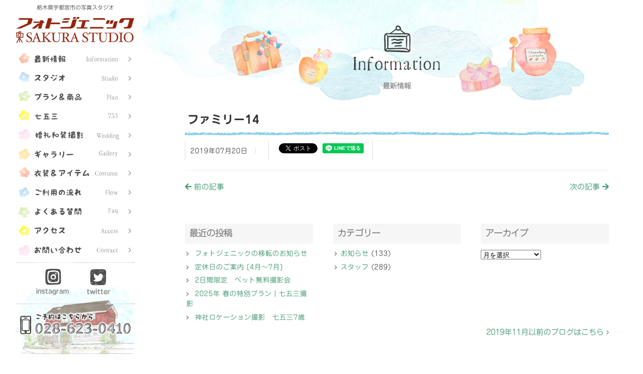

--- FILE ---
content_type: text/html; charset=UTF-8
request_url: https://sakura.photogenic2000.com/archives/gallery/%E3%83%95%E3%82%A1%E3%83%9F%E3%83%AA%E3%83%BC14
body_size: 9919
content:
<!doctype html>
<html dir="ltr" lang="ja" prefix="og: https://ogp.me/ns#">
<head>
<!-- Google tag (gtag.js) -->
<script async src="https://www.googletagmanager.com/gtag/js?id=G-P83PZG45NB"></script>
<script>  window.dataLayer = window.dataLayer || [];  function gtag(){dataLayer.push(arguments);}  gtag('js', new Date());  gtag('config', 'G-P83PZG45NB');  gtag('config', 'UA-151826276-1');</script>

<meta charset="UTF-8" />
<meta name="viewport" content="width=device-width, initial-scale=1" />
<link rel="profile" href="https://gmpg.org/xfn/11" />
<title>ファミリー14 | フォトジェニック サクラスタジオ | 栃木県宇都宮市の写真スタジオ</title>
	<style>img:is([sizes="auto" i], [sizes^="auto," i]) { contain-intrinsic-size: 3000px 1500px }</style>
	
		<!-- All in One SEO 4.9.3 - aioseo.com -->
	<meta name="robots" content="max-image-preview:large" />
	<link rel="canonical" href="https://sakura.photogenic2000.com/archives/gallery/%e3%83%95%e3%82%a1%e3%83%9f%e3%83%aa%e3%83%bc14" />
	<meta name="generator" content="All in One SEO (AIOSEO) 4.9.3" />
		<meta property="og:locale" content="ja_JP" />
		<meta property="og:site_name" content="フォトジェニック サクラスタジオ" />
		<meta property="og:type" content="article" />
		<meta property="og:title" content="ファミリー14 | フォトジェニック サクラスタジオ | 栃木県宇都宮市の写真スタジオ" />
		<meta property="og:url" content="https://sakura.photogenic2000.com/archives/gallery/%e3%83%95%e3%82%a1%e3%83%9f%e3%83%aa%e3%83%bc14" />
		<meta property="article:published_time" content="2019-07-20T01:25:27+00:00" />
		<meta property="article:modified_time" content="2019-07-20T01:25:27+00:00" />
		<meta property="article:publisher" content="https://www.facebook.com/studio.photogenic2000" />
		<meta name="twitter:card" content="summary_large_image" />
		<meta name="twitter:site" content="@p_sakurastudio" />
		<meta name="twitter:title" content="ファミリー14 | フォトジェニック サクラスタジオ | 栃木県宇都宮市の写真スタジオ" />
		<script type="application/ld+json" class="aioseo-schema">
			{"@context":"https:\/\/schema.org","@graph":[{"@type":"BreadcrumbList","@id":"https:\/\/sakura.photogenic2000.com\/archives\/gallery\/%e3%83%95%e3%82%a1%e3%83%9f%e3%83%aa%e3%83%bc14#breadcrumblist","itemListElement":[{"@type":"ListItem","@id":"https:\/\/sakura.photogenic2000.com#listItem","position":1,"name":"\u30db\u30fc\u30e0","item":"https:\/\/sakura.photogenic2000.com","nextItem":{"@type":"ListItem","@id":"https:\/\/sakura.photogenic2000.com\/archives\/gallery#listItem","name":"\u30ae\u30e3\u30e9\u30ea\u30fc"}},{"@type":"ListItem","@id":"https:\/\/sakura.photogenic2000.com\/archives\/gallery#listItem","position":2,"name":"\u30ae\u30e3\u30e9\u30ea\u30fc","item":"https:\/\/sakura.photogenic2000.com\/archives\/gallery","nextItem":{"@type":"ListItem","@id":"https:\/\/sakura.photogenic2000.com\/archives\/gallery_cat\/family#listItem","name":"\u30d5\u30a1\u30df\u30ea\u30fc"},"previousItem":{"@type":"ListItem","@id":"https:\/\/sakura.photogenic2000.com#listItem","name":"\u30db\u30fc\u30e0"}},{"@type":"ListItem","@id":"https:\/\/sakura.photogenic2000.com\/archives\/gallery_cat\/family#listItem","position":3,"name":"\u30d5\u30a1\u30df\u30ea\u30fc","item":"https:\/\/sakura.photogenic2000.com\/archives\/gallery_cat\/family","nextItem":{"@type":"ListItem","@id":"https:\/\/sakura.photogenic2000.com\/archives\/gallery\/%e3%83%95%e3%82%a1%e3%83%9f%e3%83%aa%e3%83%bc14#listItem","name":"\u30d5\u30a1\u30df\u30ea\u30fc14"},"previousItem":{"@type":"ListItem","@id":"https:\/\/sakura.photogenic2000.com\/archives\/gallery#listItem","name":"\u30ae\u30e3\u30e9\u30ea\u30fc"}},{"@type":"ListItem","@id":"https:\/\/sakura.photogenic2000.com\/archives\/gallery\/%e3%83%95%e3%82%a1%e3%83%9f%e3%83%aa%e3%83%bc14#listItem","position":4,"name":"\u30d5\u30a1\u30df\u30ea\u30fc14","previousItem":{"@type":"ListItem","@id":"https:\/\/sakura.photogenic2000.com\/archives\/gallery_cat\/family#listItem","name":"\u30d5\u30a1\u30df\u30ea\u30fc"}}]},{"@type":"Organization","@id":"https:\/\/sakura.photogenic2000.com\/#organization","name":"\u30d5\u30a9\u30c8\u30b8\u30a7\u30cb\u30c3\u30af \u30b5\u30af\u30e9\u30b9\u30bf\u30b8\u30aa","url":"https:\/\/sakura.photogenic2000.com\/","telephone":"+81286230410","logo":{"@type":"ImageObject","url":"https:\/\/sakura.photogenic2000.com\/images\/logo.png","@id":"https:\/\/sakura.photogenic2000.com\/archives\/gallery\/%e3%83%95%e3%82%a1%e3%83%9f%e3%83%aa%e3%83%bc14\/#organizationLogo"},"image":{"@id":"https:\/\/sakura.photogenic2000.com\/archives\/gallery\/%e3%83%95%e3%82%a1%e3%83%9f%e3%83%aa%e3%83%bc14\/#organizationLogo"},"sameAs":["https:\/\/twitter.com\/p_sakurastudio","https:\/\/www.instagram.com\/sakura_photogenic\/"]},{"@type":"WebPage","@id":"https:\/\/sakura.photogenic2000.com\/archives\/gallery\/%e3%83%95%e3%82%a1%e3%83%9f%e3%83%aa%e3%83%bc14#webpage","url":"https:\/\/sakura.photogenic2000.com\/archives\/gallery\/%e3%83%95%e3%82%a1%e3%83%9f%e3%83%aa%e3%83%bc14","name":"\u30d5\u30a1\u30df\u30ea\u30fc14 | \u30d5\u30a9\u30c8\u30b8\u30a7\u30cb\u30c3\u30af \u30b5\u30af\u30e9\u30b9\u30bf\u30b8\u30aa | \u6803\u6728\u770c\u5b87\u90fd\u5bae\u5e02\u306e\u5199\u771f\u30b9\u30bf\u30b8\u30aa","inLanguage":"ja","isPartOf":{"@id":"https:\/\/sakura.photogenic2000.com\/#website"},"breadcrumb":{"@id":"https:\/\/sakura.photogenic2000.com\/archives\/gallery\/%e3%83%95%e3%82%a1%e3%83%9f%e3%83%aa%e3%83%bc14#breadcrumblist"},"datePublished":"2019-07-20T10:25:27+09:00","dateModified":"2019-07-20T10:25:27+09:00"},{"@type":"WebSite","@id":"https:\/\/sakura.photogenic2000.com\/#website","url":"https:\/\/sakura.photogenic2000.com\/","name":"\u30d5\u30a9\u30c8\u30b8\u30a7\u30cb\u30c3\u30af \u30b5\u30af\u30e9\u30b9\u30bf\u30b8\u30aa | \u6803\u6728\u770c\u5b87\u90fd\u5bae\u5e02\u306e\u5199\u771f\u30b9\u30bf\u30b8\u30aa","inLanguage":"ja","publisher":{"@id":"https:\/\/sakura.photogenic2000.com\/#organization"}}]}
		</script>
		<!-- All in One SEO -->

<link rel="alternate" type="application/rss+xml" title="フォトジェニック サクラスタジオ | 栃木県宇都宮市の写真スタジオ &raquo; フィード" href="https://sakura.photogenic2000.com/feed" />
<link rel='stylesheet' id='wp-block-library-css' href='https://sakura.photogenic2000.com/wps/wp-includes/css/dist/block-library/style.min.css?ver=6.7.4' type='text/css' media='all' />
<style id='wp-block-library-theme-inline-css' type='text/css'>
.wp-block-audio :where(figcaption){color:#555;font-size:13px;text-align:center}.is-dark-theme .wp-block-audio :where(figcaption){color:#ffffffa6}.wp-block-audio{margin:0 0 1em}.wp-block-code{border:1px solid #ccc;border-radius:4px;font-family:Menlo,Consolas,monaco,monospace;padding:.8em 1em}.wp-block-embed :where(figcaption){color:#555;font-size:13px;text-align:center}.is-dark-theme .wp-block-embed :where(figcaption){color:#ffffffa6}.wp-block-embed{margin:0 0 1em}.blocks-gallery-caption{color:#555;font-size:13px;text-align:center}.is-dark-theme .blocks-gallery-caption{color:#ffffffa6}:root :where(.wp-block-image figcaption){color:#555;font-size:13px;text-align:center}.is-dark-theme :root :where(.wp-block-image figcaption){color:#ffffffa6}.wp-block-image{margin:0 0 1em}.wp-block-pullquote{border-bottom:4px solid;border-top:4px solid;color:currentColor;margin-bottom:1.75em}.wp-block-pullquote cite,.wp-block-pullquote footer,.wp-block-pullquote__citation{color:currentColor;font-size:.8125em;font-style:normal;text-transform:uppercase}.wp-block-quote{border-left:.25em solid;margin:0 0 1.75em;padding-left:1em}.wp-block-quote cite,.wp-block-quote footer{color:currentColor;font-size:.8125em;font-style:normal;position:relative}.wp-block-quote:where(.has-text-align-right){border-left:none;border-right:.25em solid;padding-left:0;padding-right:1em}.wp-block-quote:where(.has-text-align-center){border:none;padding-left:0}.wp-block-quote.is-large,.wp-block-quote.is-style-large,.wp-block-quote:where(.is-style-plain){border:none}.wp-block-search .wp-block-search__label{font-weight:700}.wp-block-search__button{border:1px solid #ccc;padding:.375em .625em}:where(.wp-block-group.has-background){padding:1.25em 2.375em}.wp-block-separator.has-css-opacity{opacity:.4}.wp-block-separator{border:none;border-bottom:2px solid;margin-left:auto;margin-right:auto}.wp-block-separator.has-alpha-channel-opacity{opacity:1}.wp-block-separator:not(.is-style-wide):not(.is-style-dots){width:100px}.wp-block-separator.has-background:not(.is-style-dots){border-bottom:none;height:1px}.wp-block-separator.has-background:not(.is-style-wide):not(.is-style-dots){height:2px}.wp-block-table{margin:0 0 1em}.wp-block-table td,.wp-block-table th{word-break:normal}.wp-block-table :where(figcaption){color:#555;font-size:13px;text-align:center}.is-dark-theme .wp-block-table :where(figcaption){color:#ffffffa6}.wp-block-video :where(figcaption){color:#555;font-size:13px;text-align:center}.is-dark-theme .wp-block-video :where(figcaption){color:#ffffffa6}.wp-block-video{margin:0 0 1em}:root :where(.wp-block-template-part.has-background){margin-bottom:0;margin-top:0;padding:1.25em 2.375em}
</style>
<link rel='stylesheet' id='aioseo/css/src/vue/standalone/blocks/table-of-contents/global.scss-css' href='https://sakura.photogenic2000.com/wps/wp-content/plugins/all-in-one-seo-pack/dist/Lite/assets/css/table-of-contents/global.e90f6d47.css?ver=4.9.3' type='text/css' media='all' />
<style id='classic-theme-styles-inline-css' type='text/css'>
/*! This file is auto-generated */
.wp-block-button__link{color:#fff;background-color:#32373c;border-radius:9999px;box-shadow:none;text-decoration:none;padding:calc(.667em + 2px) calc(1.333em + 2px);font-size:1.125em}.wp-block-file__button{background:#32373c;color:#fff;text-decoration:none}
</style>
<style id='global-styles-inline-css' type='text/css'>
:root{--wp--preset--aspect-ratio--square: 1;--wp--preset--aspect-ratio--4-3: 4/3;--wp--preset--aspect-ratio--3-4: 3/4;--wp--preset--aspect-ratio--3-2: 3/2;--wp--preset--aspect-ratio--2-3: 2/3;--wp--preset--aspect-ratio--16-9: 16/9;--wp--preset--aspect-ratio--9-16: 9/16;--wp--preset--color--black: #000000;--wp--preset--color--cyan-bluish-gray: #abb8c3;--wp--preset--color--white: #ffffff;--wp--preset--color--pale-pink: #f78da7;--wp--preset--color--vivid-red: #cf2e2e;--wp--preset--color--luminous-vivid-orange: #ff6900;--wp--preset--color--luminous-vivid-amber: #fcb900;--wp--preset--color--light-green-cyan: #7bdcb5;--wp--preset--color--vivid-green-cyan: #00d084;--wp--preset--color--pale-cyan-blue: #8ed1fc;--wp--preset--color--vivid-cyan-blue: #0693e3;--wp--preset--color--vivid-purple: #9b51e0;--wp--preset--gradient--vivid-cyan-blue-to-vivid-purple: linear-gradient(135deg,rgba(6,147,227,1) 0%,rgb(155,81,224) 100%);--wp--preset--gradient--light-green-cyan-to-vivid-green-cyan: linear-gradient(135deg,rgb(122,220,180) 0%,rgb(0,208,130) 100%);--wp--preset--gradient--luminous-vivid-amber-to-luminous-vivid-orange: linear-gradient(135deg,rgba(252,185,0,1) 0%,rgba(255,105,0,1) 100%);--wp--preset--gradient--luminous-vivid-orange-to-vivid-red: linear-gradient(135deg,rgba(255,105,0,1) 0%,rgb(207,46,46) 100%);--wp--preset--gradient--very-light-gray-to-cyan-bluish-gray: linear-gradient(135deg,rgb(238,238,238) 0%,rgb(169,184,195) 100%);--wp--preset--gradient--cool-to-warm-spectrum: linear-gradient(135deg,rgb(74,234,220) 0%,rgb(151,120,209) 20%,rgb(207,42,186) 40%,rgb(238,44,130) 60%,rgb(251,105,98) 80%,rgb(254,248,76) 100%);--wp--preset--gradient--blush-light-purple: linear-gradient(135deg,rgb(255,206,236) 0%,rgb(152,150,240) 100%);--wp--preset--gradient--blush-bordeaux: linear-gradient(135deg,rgb(254,205,165) 0%,rgb(254,45,45) 50%,rgb(107,0,62) 100%);--wp--preset--gradient--luminous-dusk: linear-gradient(135deg,rgb(255,203,112) 0%,rgb(199,81,192) 50%,rgb(65,88,208) 100%);--wp--preset--gradient--pale-ocean: linear-gradient(135deg,rgb(255,245,203) 0%,rgb(182,227,212) 50%,rgb(51,167,181) 100%);--wp--preset--gradient--electric-grass: linear-gradient(135deg,rgb(202,248,128) 0%,rgb(113,206,126) 100%);--wp--preset--gradient--midnight: linear-gradient(135deg,rgb(2,3,129) 0%,rgb(40,116,252) 100%);--wp--preset--font-size--small: 13px;--wp--preset--font-size--medium: 20px;--wp--preset--font-size--large: 36px;--wp--preset--font-size--x-large: 42px;--wp--preset--spacing--20: 0.44rem;--wp--preset--spacing--30: 0.67rem;--wp--preset--spacing--40: 1rem;--wp--preset--spacing--50: 1.5rem;--wp--preset--spacing--60: 2.25rem;--wp--preset--spacing--70: 3.38rem;--wp--preset--spacing--80: 5.06rem;--wp--preset--shadow--natural: 6px 6px 9px rgba(0, 0, 0, 0.2);--wp--preset--shadow--deep: 12px 12px 50px rgba(0, 0, 0, 0.4);--wp--preset--shadow--sharp: 6px 6px 0px rgba(0, 0, 0, 0.2);--wp--preset--shadow--outlined: 6px 6px 0px -3px rgba(255, 255, 255, 1), 6px 6px rgba(0, 0, 0, 1);--wp--preset--shadow--crisp: 6px 6px 0px rgba(0, 0, 0, 1);}:where(.is-layout-flex){gap: 0.5em;}:where(.is-layout-grid){gap: 0.5em;}body .is-layout-flex{display: flex;}.is-layout-flex{flex-wrap: wrap;align-items: center;}.is-layout-flex > :is(*, div){margin: 0;}body .is-layout-grid{display: grid;}.is-layout-grid > :is(*, div){margin: 0;}:where(.wp-block-columns.is-layout-flex){gap: 2em;}:where(.wp-block-columns.is-layout-grid){gap: 2em;}:where(.wp-block-post-template.is-layout-flex){gap: 1.25em;}:where(.wp-block-post-template.is-layout-grid){gap: 1.25em;}.has-black-color{color: var(--wp--preset--color--black) !important;}.has-cyan-bluish-gray-color{color: var(--wp--preset--color--cyan-bluish-gray) !important;}.has-white-color{color: var(--wp--preset--color--white) !important;}.has-pale-pink-color{color: var(--wp--preset--color--pale-pink) !important;}.has-vivid-red-color{color: var(--wp--preset--color--vivid-red) !important;}.has-luminous-vivid-orange-color{color: var(--wp--preset--color--luminous-vivid-orange) !important;}.has-luminous-vivid-amber-color{color: var(--wp--preset--color--luminous-vivid-amber) !important;}.has-light-green-cyan-color{color: var(--wp--preset--color--light-green-cyan) !important;}.has-vivid-green-cyan-color{color: var(--wp--preset--color--vivid-green-cyan) !important;}.has-pale-cyan-blue-color{color: var(--wp--preset--color--pale-cyan-blue) !important;}.has-vivid-cyan-blue-color{color: var(--wp--preset--color--vivid-cyan-blue) !important;}.has-vivid-purple-color{color: var(--wp--preset--color--vivid-purple) !important;}.has-black-background-color{background-color: var(--wp--preset--color--black) !important;}.has-cyan-bluish-gray-background-color{background-color: var(--wp--preset--color--cyan-bluish-gray) !important;}.has-white-background-color{background-color: var(--wp--preset--color--white) !important;}.has-pale-pink-background-color{background-color: var(--wp--preset--color--pale-pink) !important;}.has-vivid-red-background-color{background-color: var(--wp--preset--color--vivid-red) !important;}.has-luminous-vivid-orange-background-color{background-color: var(--wp--preset--color--luminous-vivid-orange) !important;}.has-luminous-vivid-amber-background-color{background-color: var(--wp--preset--color--luminous-vivid-amber) !important;}.has-light-green-cyan-background-color{background-color: var(--wp--preset--color--light-green-cyan) !important;}.has-vivid-green-cyan-background-color{background-color: var(--wp--preset--color--vivid-green-cyan) !important;}.has-pale-cyan-blue-background-color{background-color: var(--wp--preset--color--pale-cyan-blue) !important;}.has-vivid-cyan-blue-background-color{background-color: var(--wp--preset--color--vivid-cyan-blue) !important;}.has-vivid-purple-background-color{background-color: var(--wp--preset--color--vivid-purple) !important;}.has-black-border-color{border-color: var(--wp--preset--color--black) !important;}.has-cyan-bluish-gray-border-color{border-color: var(--wp--preset--color--cyan-bluish-gray) !important;}.has-white-border-color{border-color: var(--wp--preset--color--white) !important;}.has-pale-pink-border-color{border-color: var(--wp--preset--color--pale-pink) !important;}.has-vivid-red-border-color{border-color: var(--wp--preset--color--vivid-red) !important;}.has-luminous-vivid-orange-border-color{border-color: var(--wp--preset--color--luminous-vivid-orange) !important;}.has-luminous-vivid-amber-border-color{border-color: var(--wp--preset--color--luminous-vivid-amber) !important;}.has-light-green-cyan-border-color{border-color: var(--wp--preset--color--light-green-cyan) !important;}.has-vivid-green-cyan-border-color{border-color: var(--wp--preset--color--vivid-green-cyan) !important;}.has-pale-cyan-blue-border-color{border-color: var(--wp--preset--color--pale-cyan-blue) !important;}.has-vivid-cyan-blue-border-color{border-color: var(--wp--preset--color--vivid-cyan-blue) !important;}.has-vivid-purple-border-color{border-color: var(--wp--preset--color--vivid-purple) !important;}.has-vivid-cyan-blue-to-vivid-purple-gradient-background{background: var(--wp--preset--gradient--vivid-cyan-blue-to-vivid-purple) !important;}.has-light-green-cyan-to-vivid-green-cyan-gradient-background{background: var(--wp--preset--gradient--light-green-cyan-to-vivid-green-cyan) !important;}.has-luminous-vivid-amber-to-luminous-vivid-orange-gradient-background{background: var(--wp--preset--gradient--luminous-vivid-amber-to-luminous-vivid-orange) !important;}.has-luminous-vivid-orange-to-vivid-red-gradient-background{background: var(--wp--preset--gradient--luminous-vivid-orange-to-vivid-red) !important;}.has-very-light-gray-to-cyan-bluish-gray-gradient-background{background: var(--wp--preset--gradient--very-light-gray-to-cyan-bluish-gray) !important;}.has-cool-to-warm-spectrum-gradient-background{background: var(--wp--preset--gradient--cool-to-warm-spectrum) !important;}.has-blush-light-purple-gradient-background{background: var(--wp--preset--gradient--blush-light-purple) !important;}.has-blush-bordeaux-gradient-background{background: var(--wp--preset--gradient--blush-bordeaux) !important;}.has-luminous-dusk-gradient-background{background: var(--wp--preset--gradient--luminous-dusk) !important;}.has-pale-ocean-gradient-background{background: var(--wp--preset--gradient--pale-ocean) !important;}.has-electric-grass-gradient-background{background: var(--wp--preset--gradient--electric-grass) !important;}.has-midnight-gradient-background{background: var(--wp--preset--gradient--midnight) !important;}.has-small-font-size{font-size: var(--wp--preset--font-size--small) !important;}.has-medium-font-size{font-size: var(--wp--preset--font-size--medium) !important;}.has-large-font-size{font-size: var(--wp--preset--font-size--large) !important;}.has-x-large-font-size{font-size: var(--wp--preset--font-size--x-large) !important;}
:where(.wp-block-post-template.is-layout-flex){gap: 1.25em;}:where(.wp-block-post-template.is-layout-grid){gap: 1.25em;}
:where(.wp-block-columns.is-layout-flex){gap: 2em;}:where(.wp-block-columns.is-layout-grid){gap: 2em;}
:root :where(.wp-block-pullquote){font-size: 1.5em;line-height: 1.6;}
</style>
<link rel='stylesheet' id='contact-form-7-css' href='https://sakura.photogenic2000.com/wps/wp-content/plugins/contact-form-7/includes/css/styles.css?ver=6.1.4' type='text/css' media='all' />
<link rel='stylesheet' id='twentynineteen-style-css' href='https://sakura.photogenic2000.com/wps/wp-content/themes/photogenic/style.css?ver=6.7.4' type='text/css' media='all' />
<link rel='stylesheet' id='twentynineteen-print-style-css' href='https://sakura.photogenic2000.com/wps/wp-content/themes/photogenic/print.css?ver=6.7.4' type='text/css' media='print' />
<link rel='stylesheet' id='slb_core-css' href='https://sakura.photogenic2000.com/wps/wp-content/plugins/simple-lightbox/client/css/app.css?ver=2.9.4' type='text/css' media='all' />
<script type="text/javascript" src="https://sakura.photogenic2000.com/wps/wp-includes/js/jquery/jquery.min.js?ver=3.7.1" id="jquery-core-js"></script>
<script type="text/javascript" src="https://sakura.photogenic2000.com/wps/wp-includes/js/jquery/jquery-migrate.min.js?ver=3.4.1" id="jquery-migrate-js"></script>
<script type="text/javascript" src="//webfonts.xserver.jp/js/xserverv3.js?fadein=0&amp;ver=2.0.9" id="typesquare_std-js"></script>
<link rel="alternate" title="oEmbed (JSON)" type="application/json+oembed" href="https://sakura.photogenic2000.com/wp-json/oembed/1.0/embed?url=https%3A%2F%2Fsakura.photogenic2000.com%2Farchives%2Fgallery%2F%25e3%2583%2595%25e3%2582%25a1%25e3%2583%259f%25e3%2583%25aa%25e3%2583%25bc14" />
<link rel="alternate" title="oEmbed (XML)" type="text/xml+oembed" href="https://sakura.photogenic2000.com/wp-json/oembed/1.0/embed?url=https%3A%2F%2Fsakura.photogenic2000.com%2Farchives%2Fgallery%2F%25e3%2583%2595%25e3%2582%25a1%25e3%2583%259f%25e3%2583%25aa%25e3%2583%25bc14&#038;format=xml" />
<!-- Google Tag Manager -->
<script>(function(w,d,s,l,i){w[l]=w[l]||[];w[l].push({'gtm.start':
new Date().getTime(),event:'gtm.js'});var f=d.getElementsByTagName(s)[0],
j=d.createElement(s),dl=l!='dataLayer'?'&l='+l:'';j.async=true;j.src=
'https://www.googletagmanager.com/gtm.js?id='+i+dl;f.parentNode.insertBefore(j,f);
})(window,document,'script','dataLayer','GTM-NR82NQ69');</script>
<!-- End Google Tag Manager -->
<link rel="stylesheet" href="https://sakura.photogenic2000.com/css/all.min.css" />
<link rel="stylesheet" href="https://sakura.photogenic2000.com/css/main.css" />
<link rel="stylesheet" href="https://sakura.photogenic2000.com/css/slick.css" />
<link rel="stylesheet" href="https://sakura.photogenic2000.com/css/slick-theme.css" />
<link rel="stylesheet" href="https://sakura.photogenic2000.com/css/magnific-popup.css" />
</head>

<body class="gallery-template-default single single-gallery postid-454 singular image-filters-enabled">
		<div id="content">
		<!-- Header -->
			<div id="header">

				<div class="top">

					<!-- Logo -->
						<div id="logo">
							<p>栃木県宇都宮市の写真スタジオ</p>
							<span class="image"><a href="https://sakura.photogenic2000.com"><img src="https://sakura.photogenic2000.com/images/logo.png" alt="フォトジェニック サクラスタジオ" /></a></span>
						</div>

					<!-- Nav -->
						<nav id="nav">
							<ul>
								<li class="nv1"><a href="https://sakura.photogenic2000.com/news">最新情報</a></li>
								<li class="nv2"><a href="https://sakura.photogenic2000.com/studio/">スタジオ</a></li>
								<li class="nv3"><a href="https://sakura.photogenic2000.com/archives/product/">プラン＆料金</a></li>
								<li class="nv4"><a href="https://sakura.photogenic2000.com/753-plan/">七五三撮影</a></li>
								<li class="nv5"><a href="https://sakura.photogenic2000.com/wedding/">婚礼和装撮影</a></li>
								<li class="nv6"><a href="https://sakura.photogenic2000.com/archives/gallery/">ギャラリー</a></li>
								<li class="nv7"><a href="https://sakura.photogenic2000.com/archives/item/">衣装＆アイテム</a></li>
								<li class="nv8"><a href="https://sakura.photogenic2000.com/flow/">ご利用の流れ</a></li>
								<li class="nv9"><a href="https://sakura.photogenic2000.com/archives/faq/">よくある質問</a></li>
								<li class="nv10"><a href="https://sakura.photogenic2000.com/access/">アクセス</a></li>
								<li class="nv11"><a href="https://sakura.photogenic2000.com/contact/">お問い合わせ</a></li>
							</ul>
						</nav>

						<ul class="icons">
							<li><a href="https://www.instagram.com/sakura_photogenic/" target="_blank" class="icon instagram">Instagram</a></li>
							<li><a href="https://twitter.com/p_sakurastudio" target="_blank" class="icon twitter">Twitter</a></li>
						</ul>
						<div class="tel"><a href="tel:0286230410"><img src="https://sakura.photogenic2000.com/images/navi_tel.png" srcset="https://sakura.photogenic2000.com/images/navi_tel@2x.png 2x" alt="ご予約はこちらから 028-623-0410"></a></div>
				</div>
			</div>
		<!-- Main -->
			<div id="main">
				<section id="m-logo">
					<a href="https://sakura.photogenic2000.com"><img src="https://sakura.photogenic2000.com/images/logo.png" alt="フォトジェニック サクラスタジオ" /></a>
				</section>
				

<!-- Google tag (gtag.js) -->
<script async src="https://www.googletagmanager.com/gtag/js?id=AW-11025299604">
</script>
<script>
  window.dataLayer = window.dataLayer || [];
  function gtag(){dataLayer.push(arguments);}
  gtag('js', new Date());

  gtag('config', 'AW-11025299604');
</script>
<div id="fb-root"></div>
<script async defer crossorigin="anonymous" src="https://connect.facebook.net/ja_JP/sdk.js#xfbml=1&version=v3.3&appId=287171084744889&autoLogAppEvents=1"></script>
					<section id="news">
						<div class="container">

							<header>
								<h2>最新情報</h2>
							</header>

							<div class="row">
								<div class="col-12 col-12-mobile">
			
	<h1 class="entry-title">ファミリー14</h1>
		<div class="entry-meta">
		<ul>
			<li>2019年07月20日</li>
			<li>
			</li>
			<li>
				
				<div class="sns"><div class="fb-like" data-layout="button_count" data-action="like" data-show-faces="false" data-share="false"></div></div>
				<div class="sns"><a href="https://twitter.com/share" class="twitter-share-button">Tweet</a>
	<script>!function(d,s,id){var js,fjs=d.getElementsByTagName(s)[0],p=/^http:/.test(d.location)?'http':'https';if(!d.getElementById(id)){js=d.createElement(s);js.id=id;js.src=p+'://platform.twitter.com/widgets.js';fjs.parentNode.insertBefore(js,fjs);}}(document, 'script', 'twitter-wjs');</script></div>
				<div class="sns"><div class="line-it-button" data-lang="ja" data-type="share-a" data-ver="3" data-url="https://sakura.photogenic2000.com/archives/gallery/%e3%83%95%e3%82%a1%e3%83%9f%e3%83%aa%e3%83%bc14" data-color="default" data-size="small" data-count="false" style="display: none;"></div>
 <script src="https://d.line-scdn.net/r/web/social-plugin/js/thirdparty/loader.min.js" async="async" defer="defer"></script>
				</div>
			</li>
		</ul>
		</div>
	<div class="entry-content clearfix">
			</div><!-- .entry-content -->

	<nav class="navigation post-navigation" role="navigation">
		<div class="nav-links"><div class="nav-previous"><a href="https://sakura.photogenic2000.com/archives/gallery/%e3%83%95%e3%82%a1%e3%83%9f%e3%83%aa%e3%83%bc13" rel="prev"><i class="fas fa-arrow-left"></i> 前の記事</a></div><div class="nav-next"><a href="https://sakura.photogenic2000.com/archives/gallery/%e3%83%95%e3%82%a1%e3%83%9f%e3%83%aa%e3%83%bc15" rel="next">次の記事 <i class="fas fa-arrow-right"></i> </a></div></div>
	</nav>								</div>
							</div>
						</div>
					</section>
					<section id="sidebar">
						<div class="container">

							<div class="row">
									
		<div class="col-4 col-12-mobile widget">
		<h2 class="widget-title">最近の投稿</h2>
		<ul>
											<li>
					<a href="https://sakura.photogenic2000.com/archives/6014">フォトジェニックの移転のお知らせ</a>
									</li>
											<li>
					<a href="https://sakura.photogenic2000.com/archives/6005">定休日のご案内 [4月〜7月]</a>
									</li>
											<li>
					<a href="https://sakura.photogenic2000.com/archives/5995">2日間限定　ペット無料撮影会</a>
									</li>
											<li>
					<a href="https://sakura.photogenic2000.com/archives/5990">2025年  春の特別プラン｜七五三撮影</a>
									</li>
											<li>
					<a href="https://sakura.photogenic2000.com/archives/5981">神社ロケーション撮影　七五三7歳</a>
									</li>
					</ul>

		</div><div class="col-4 col-12-mobile widget"><h2 class="widget-title">カテゴリー</h2>
			<ul>
					<li class="cat-item cat-item-1"><a href="https://sakura.photogenic2000.com/archives/category/notes">お知らせ</a> (133)
</li>
	<li class="cat-item cat-item-38"><a href="https://sakura.photogenic2000.com/archives/category/blog">スタッフ</a> (289)
</li>
			</ul>

			</div><div class="col-4 col-12-mobile widget"><h2 class="widget-title">アーカイブ</h2>		<label class="screen-reader-text" for="archives-dropdown-2">アーカイブ</label>
		<select id="archives-dropdown-2" name="archive-dropdown">
			
			<option value="">月を選択</option>
				<option value='https://sakura.photogenic2000.com/archives/date/2025/09'> 2025年9月 &nbsp;(1)</option>
	<option value='https://sakura.photogenic2000.com/archives/date/2025/03'> 2025年3月 &nbsp;(1)</option>
	<option value='https://sakura.photogenic2000.com/archives/date/2025/02'> 2025年2月 &nbsp;(2)</option>
	<option value='https://sakura.photogenic2000.com/archives/date/2025/01'> 2025年1月 &nbsp;(3)</option>
	<option value='https://sakura.photogenic2000.com/archives/date/2024/12'> 2024年12月 &nbsp;(6)</option>
	<option value='https://sakura.photogenic2000.com/archives/date/2024/11'> 2024年11月 &nbsp;(5)</option>
	<option value='https://sakura.photogenic2000.com/archives/date/2024/10'> 2024年10月 &nbsp;(12)</option>
	<option value='https://sakura.photogenic2000.com/archives/date/2024/09'> 2024年9月 &nbsp;(7)</option>
	<option value='https://sakura.photogenic2000.com/archives/date/2024/08'> 2024年8月 &nbsp;(6)</option>
	<option value='https://sakura.photogenic2000.com/archives/date/2024/07'> 2024年7月 &nbsp;(3)</option>
	<option value='https://sakura.photogenic2000.com/archives/date/2024/06'> 2024年6月 &nbsp;(1)</option>
	<option value='https://sakura.photogenic2000.com/archives/date/2024/05'> 2024年5月 &nbsp;(5)</option>
	<option value='https://sakura.photogenic2000.com/archives/date/2024/04'> 2024年4月 &nbsp;(2)</option>
	<option value='https://sakura.photogenic2000.com/archives/date/2024/03'> 2024年3月 &nbsp;(3)</option>
	<option value='https://sakura.photogenic2000.com/archives/date/2024/02'> 2024年2月 &nbsp;(3)</option>
	<option value='https://sakura.photogenic2000.com/archives/date/2024/01'> 2024年1月 &nbsp;(7)</option>
	<option value='https://sakura.photogenic2000.com/archives/date/2023/11'> 2023年11月 &nbsp;(1)</option>
	<option value='https://sakura.photogenic2000.com/archives/date/2023/10'> 2023年10月 &nbsp;(7)</option>
	<option value='https://sakura.photogenic2000.com/archives/date/2023/09'> 2023年9月 &nbsp;(14)</option>
	<option value='https://sakura.photogenic2000.com/archives/date/2023/07'> 2023年7月 &nbsp;(1)</option>
	<option value='https://sakura.photogenic2000.com/archives/date/2023/06'> 2023年6月 &nbsp;(5)</option>
	<option value='https://sakura.photogenic2000.com/archives/date/2023/05'> 2023年5月 &nbsp;(6)</option>
	<option value='https://sakura.photogenic2000.com/archives/date/2023/04'> 2023年4月 &nbsp;(12)</option>
	<option value='https://sakura.photogenic2000.com/archives/date/2023/03'> 2023年3月 &nbsp;(11)</option>
	<option value='https://sakura.photogenic2000.com/archives/date/2023/02'> 2023年2月 &nbsp;(7)</option>
	<option value='https://sakura.photogenic2000.com/archives/date/2023/01'> 2023年1月 &nbsp;(2)</option>
	<option value='https://sakura.photogenic2000.com/archives/date/2022/12'> 2022年12月 &nbsp;(2)</option>
	<option value='https://sakura.photogenic2000.com/archives/date/2022/11'> 2022年11月 &nbsp;(1)</option>
	<option value='https://sakura.photogenic2000.com/archives/date/2022/10'> 2022年10月 &nbsp;(3)</option>
	<option value='https://sakura.photogenic2000.com/archives/date/2022/09'> 2022年9月 &nbsp;(6)</option>
	<option value='https://sakura.photogenic2000.com/archives/date/2022/08'> 2022年8月 &nbsp;(4)</option>
	<option value='https://sakura.photogenic2000.com/archives/date/2022/06'> 2022年6月 &nbsp;(5)</option>
	<option value='https://sakura.photogenic2000.com/archives/date/2022/05'> 2022年5月 &nbsp;(7)</option>
	<option value='https://sakura.photogenic2000.com/archives/date/2022/04'> 2022年4月 &nbsp;(10)</option>
	<option value='https://sakura.photogenic2000.com/archives/date/2022/03'> 2022年3月 &nbsp;(9)</option>
	<option value='https://sakura.photogenic2000.com/archives/date/2022/02'> 2022年2月 &nbsp;(13)</option>
	<option value='https://sakura.photogenic2000.com/archives/date/2022/01'> 2022年1月 &nbsp;(17)</option>
	<option value='https://sakura.photogenic2000.com/archives/date/2021/12'> 2021年12月 &nbsp;(4)</option>
	<option value='https://sakura.photogenic2000.com/archives/date/2021/11'> 2021年11月 &nbsp;(4)</option>
	<option value='https://sakura.photogenic2000.com/archives/date/2021/10'> 2021年10月 &nbsp;(2)</option>
	<option value='https://sakura.photogenic2000.com/archives/date/2021/09'> 2021年9月 &nbsp;(10)</option>
	<option value='https://sakura.photogenic2000.com/archives/date/2021/08'> 2021年8月 &nbsp;(4)</option>
	<option value='https://sakura.photogenic2000.com/archives/date/2021/07'> 2021年7月 &nbsp;(5)</option>
	<option value='https://sakura.photogenic2000.com/archives/date/2021/06'> 2021年6月 &nbsp;(5)</option>
	<option value='https://sakura.photogenic2000.com/archives/date/2021/05'> 2021年5月 &nbsp;(7)</option>
	<option value='https://sakura.photogenic2000.com/archives/date/2021/04'> 2021年4月 &nbsp;(4)</option>
	<option value='https://sakura.photogenic2000.com/archives/date/2021/03'> 2021年3月 &nbsp;(8)</option>
	<option value='https://sakura.photogenic2000.com/archives/date/2021/02'> 2021年2月 &nbsp;(5)</option>
	<option value='https://sakura.photogenic2000.com/archives/date/2021/01'> 2021年1月 &nbsp;(10)</option>
	<option value='https://sakura.photogenic2000.com/archives/date/2020/12'> 2020年12月 &nbsp;(6)</option>
	<option value='https://sakura.photogenic2000.com/archives/date/2020/11'> 2020年11月 &nbsp;(11)</option>
	<option value='https://sakura.photogenic2000.com/archives/date/2020/10'> 2020年10月 &nbsp;(10)</option>
	<option value='https://sakura.photogenic2000.com/archives/date/2020/09'> 2020年9月 &nbsp;(8)</option>
	<option value='https://sakura.photogenic2000.com/archives/date/2020/08'> 2020年8月 &nbsp;(8)</option>
	<option value='https://sakura.photogenic2000.com/archives/date/2020/07'> 2020年7月 &nbsp;(15)</option>
	<option value='https://sakura.photogenic2000.com/archives/date/2020/06'> 2020年6月 &nbsp;(10)</option>
	<option value='https://sakura.photogenic2000.com/archives/date/2020/05'> 2020年5月 &nbsp;(6)</option>
	<option value='https://sakura.photogenic2000.com/archives/date/2020/04'> 2020年4月 &nbsp;(13)</option>
	<option value='https://sakura.photogenic2000.com/archives/date/2020/03'> 2020年3月 &nbsp;(13)</option>
	<option value='https://sakura.photogenic2000.com/archives/date/2020/02'> 2020年2月 &nbsp;(14)</option>
	<option value='https://sakura.photogenic2000.com/archives/date/2020/01'> 2020年1月 &nbsp;(10)</option>
	<option value='https://sakura.photogenic2000.com/archives/date/2019/12'> 2019年12月 &nbsp;(9)</option>
	<option value='https://sakura.photogenic2000.com/archives/date/2019/11'> 2019年11月 &nbsp;(10)</option>

		</select>

			<script type="text/javascript">
/* <![CDATA[ */

(function() {
	var dropdown = document.getElementById( "archives-dropdown-2" );
	function onSelectChange() {
		if ( dropdown.options[ dropdown.selectedIndex ].value !== '' ) {
			document.location.href = this.options[ this.selectedIndex ].value;
		}
	}
	dropdown.onchange = onSelectChange;
})();

/* ]]> */
</script>
</div>							</div>
							<div style="text-align:right;"><a href="http://pgsakura.blog.fc2.com/" target="_blank">2019年11月以前のブログはこちら <i class="fa fa-angle-right" aria-hidden="true"></i></a></p>
						</div>
					</section>


			</div>
	</div>
<!-- Footer -->
<div id="footer">
	<div class="container">
		<div class="footer1">
			<p><img src="https://sakura.photogenic2000.com/images/footer-camera.png" alt="">
			フォトジェニック サクラスタジオ<br>
			〒320-0003 栃木県宇都宮市豊郷台2-1-6<br>
			TEL : 028-623-0410 / FAX : 028-680-5210<br>
			営業時間	9:00〜18:00<br>
			定休日 毎週水曜日/火曜日は不定休となりますのでお問い合わせください</p>
			<div class="streetview"><a href="https://meo.omotenashi.com/" target="_blank"><img src="https://sakura.photogenic2000.com/images/google_streetview.png" alt=""></a></div>
		</div>
		<div class="footer2">
			<div class="copyright">&copy; Photogenic Corpration. All Right Reserved...</div>
			<ul class="link">
				<li><a href="https://sakura.photogenic2000.com//about/"><i class="fas fa-arrow-right"></i> プライバシーポリシー</a></li>
			</ul>
		</div>
	</div>
</div>
<div id="pagetop"><a href="#"><i class="fas fa-arrow-up"></i></a></div>

<script src="https://sakura.photogenic2000.com/js/browser.min.js"></script>
<script src="https://sakura.photogenic2000.com/js/breakpoints.min.js"></script>
<script src="https://sakura.photogenic2000.com/js/util.js"></script>
<script src="https://sakura.photogenic2000.com/js/stickyfill.min.js"></script>
<script src="https://sakura.photogenic2000.com/js/slick.min.js"></script>
<script src="https://sakura.photogenic2000.com/js/jquery.magnific-popup.js"></script>
<script src="https://sakura.photogenic2000.com/js/main.js"></script>
<script type="text/javascript" src="https://sakura.photogenic2000.com/wps/wp-includes/js/dist/hooks.min.js?ver=4d63a3d491d11ffd8ac6" id="wp-hooks-js"></script>
<script type="text/javascript" src="https://sakura.photogenic2000.com/wps/wp-includes/js/dist/i18n.min.js?ver=5e580eb46a90c2b997e6" id="wp-i18n-js"></script>
<script type="text/javascript" id="wp-i18n-js-after">
/* <![CDATA[ */
wp.i18n.setLocaleData( { 'text direction\u0004ltr': [ 'ltr' ] } );
/* ]]> */
</script>
<script type="text/javascript" src="https://sakura.photogenic2000.com/wps/wp-content/plugins/contact-form-7/includes/swv/js/index.js?ver=6.1.4" id="swv-js"></script>
<script type="text/javascript" id="contact-form-7-js-translations">
/* <![CDATA[ */
( function( domain, translations ) {
	var localeData = translations.locale_data[ domain ] || translations.locale_data.messages;
	localeData[""].domain = domain;
	wp.i18n.setLocaleData( localeData, domain );
} )( "contact-form-7", {"translation-revision-date":"2025-11-30 08:12:23+0000","generator":"GlotPress\/4.0.3","domain":"messages","locale_data":{"messages":{"":{"domain":"messages","plural-forms":"nplurals=1; plural=0;","lang":"ja_JP"},"This contact form is placed in the wrong place.":["\u3053\u306e\u30b3\u30f3\u30bf\u30af\u30c8\u30d5\u30a9\u30fc\u30e0\u306f\u9593\u9055\u3063\u305f\u4f4d\u7f6e\u306b\u7f6e\u304b\u308c\u3066\u3044\u307e\u3059\u3002"],"Error:":["\u30a8\u30e9\u30fc:"]}},"comment":{"reference":"includes\/js\/index.js"}} );
/* ]]> */
</script>
<script type="text/javascript" id="contact-form-7-js-before">
/* <![CDATA[ */
var wpcf7 = {
    "api": {
        "root": "https:\/\/sakura.photogenic2000.com\/wp-json\/",
        "namespace": "contact-form-7\/v1"
    },
    "cached": 1
};
/* ]]> */
</script>
<script type="text/javascript" src="https://sakura.photogenic2000.com/wps/wp-content/plugins/contact-form-7/includes/js/index.js?ver=6.1.4" id="contact-form-7-js"></script>
<script type="text/javascript" src="https://challenges.cloudflare.com/turnstile/v0/api.js" id="cloudflare-turnstile-js" data-wp-strategy="async"></script>
<script type="text/javascript" id="cloudflare-turnstile-js-after">
/* <![CDATA[ */
document.addEventListener( 'wpcf7submit', e => turnstile.reset() );
/* ]]> */
</script>
	<script>
	/(trident|msie)/i.test(navigator.userAgent)&&document.getElementById&&window.addEventListener&&window.addEventListener("hashchange",function(){var t,e=location.hash.substring(1);/^[A-z0-9_-]+$/.test(e)&&(t=document.getElementById(e))&&(/^(?:a|select|input|button|textarea)$/i.test(t.tagName)||(t.tabIndex=-1),t.focus())},!1);
	</script>
	<script type="text/javascript" id="slb_context">/* <![CDATA[ */if ( !!window.jQuery ) {(function($){$(document).ready(function(){if ( !!window.SLB ) { {$.extend(SLB, {"context":["public","user_guest"]});} }})})(jQuery);}/* ]]> */</script>

</body>
</html>


--- FILE ---
content_type: text/css
request_url: https://sakura.photogenic2000.com/css/main.css
body_size: 16101
content:
@import url("font-awesome.min.css");
@import url("https://fonts.googleapis.com/css?family=Source+Sans+Pro:300,300italic,400,600");

/*
	Prologue by HTML5 UP
	html5up.net | @ajlkn
	Free for personal and commercial use under the CCA 3.0 license (html5up.net/license)
*/

html, body, div, span, applet, object,
iframe, h1, h2, h3, h4, h5, h6, p, blockquote,
pre, a, abbr, acronym, address, big, cite,
code, del, dfn, em, img, ins, kbd, q, s, samp,
small, strike, strong, sub, sup, tt, var, b,
u, i, center, dl, dt, dd, ol, ul, li, fieldset,
form, label, legend, table, caption, tbody,
tfoot, thead, tr, th, td, article, aside,
canvas, details, embed, figure, figcaption,
footer, header, hgroup, menu, nav, output, ruby,
section, summary, time, mark, audio, video {
	margin: 0;
	padding: 0;
	border: 0;
	font-size: 100%;
	font: inherit;
	vertical-align: baseline;}

article, aside, details, figcaption, figure,
footer, header, hgroup, menu, nav, section {
	display: block;}

body {
	line-height: 1;
}

ol, ul {
	list-style: none;
}

blockquote, q {
	quotes: none;
}

	blockquote:before, blockquote:after, q:before, q:after {
		content: '';
		content: none;
	}

table {
	border-collapse: collapse;
	border-spacing: 0;
}

body {
	-webkit-text-size-adjust: none;
}

mark {
	background-color: transparent;
	color: inherit;
}

input::-moz-focus-inner {
	border: 0;
	padding: 0;
}

input, textarea {
	-moz-appearance: none;
	-webkit-appearance: none;
	-ms-appearance: none;
	appearance: none;
}

/* Basic */

html {
	box-sizing: border-box;
}

*, *:before, *:after {
	box-sizing: inherit;
}

body {
	background: #fff;
	font-family: 'A-OTF じゅん Pro 201','Jun 201',"游ゴシック", "游ゴシック体", "Yu Gothic", YuGothic, "ヒラギノ角ゴ ProN W3", "Hiragino Kaku Gothic ProN", "ヒラギノ角ゴ Pro W3", "Hiragino Kaku Gothic Pro", "メイリオ", "Meiryo", "ＭＳ Ｐゴシック", 'Source Sans Pro', sans-serif;
	font-size: 15px;
	font-weight: 300;
	line-height: 1.75em;
	color: #4d4d4d;
	background: url(../images/page_bg2.jpg) no-repeat center top;
	background-size: 960px auto;
}
body#top {
	background: url(../images/top_bg.jpg) no-repeat center top;
    background-attachment: fixed;
}
body.is-preload *, body.is-preload *:before, body.is-preload *:after {
	-moz-animation: none !important;
	-webkit-animation: none !important;
	-ms-animation: none !important;
	animation: none !important;
	-moz-transition: none !important;
	-webkit-transition: none !important;
	-ms-transition: none !important;
	transition: none !important;
}

input, textarea {
	font-family: 'Source Sans Pro', sans-serif;
	font-size: 19pt;
	font-weight: 300;
	line-height: 1.75em;
	color: #888;
}

h1, h2, h3, h4, h5, h6 {
	font-weight: 300;
	color: #666;
	line-height: 1.5em;
}

h1 a, h2 a, h3 a, h4 a, h5 a, h6 a {
	color: inherit;
	text-decoration: none;
}

	h1 a strong, h2 a strong, h3 a strong, h4 a strong, h5 a strong, h6 a strong {
		color: #333;
	}

h2 {
	font-size: 2em;
	letter-spacing: -1px;
}

h2.alt {
	color: #888;
}

h2.alt strong {
	color: #666;
}

h3 {
	color:#333;
	font-size: 1.5em;
	padding: 0 5px 15px;
	margin-bottom: .5em;
	background: url(../images/title_line.png) no-repeat left bottom;
}

header {
	margin: 0 0 2em 0;
}

	header > p {
		margin: 1em 0 0 0;
	}

footer {
	margin: 2em 0 0 0;
}

strong, b {
	font-weight: 300;
	color: #666;
}

em, i {
	font-style: italic;
}

a {
	color: #67C198;
	text-decoration: none;
	color: inherit;
	-moz-transition: color 0.15s ease-in-out, border-bottom-color 0.15s ease-in-out;
	-webkit-transition: color 0.15s ease-in-out, border-bottom-color 0.15s ease-in-out;
	-ms-transition: color 0.15s ease-in-out, border-bottom-color 0.15s ease-in-out;
	transition: color 0.15s ease-in-out, border-bottom-color 0.15s ease-in-out;
	outline: 0;
}

a:hover {
	color: #81cce5;
}

sub {
	position: relative;
	top: 0.5em;
	font-size: 0.8em;
}

sup {
	position: relative;
	top: -0.5em;
	font-size: 0.8em;
}

hr {
	border: 0;
	border-top: solid 1px #ddd;
}

blockquote {
	border-left: solid 0.5em #ddd;
	padding: 1em 0 1em 2em;
	font-style: italic;
}

p, ul, ol, dl, table {
	margin-bottom: 2em;
}

br.clear {
	clear: both;
}

/* Container */

.container {
	margin: 0 auto;
	max-width: 100%;
		width: 960px;
}



@media screen and (max-width: 960px) {

	.container {
		width: 100%;
	}

}

@media screen and (max-width: 736px) {

	.container {
		width: 100%;
	}

}

/* Row */

.row {
	display: flex;
	flex-wrap: wrap;
	box-sizing: border-box;
	align-items: stretch;
}

	.row > * {
		box-sizing: border-box;
	}

	.row.gtr-uniform > * > :last-child {
		margin-bottom: 0;
	}

	.row.aln-left {
		justify-content: flex-start;
	}

	.row.aln-center {
		justify-content: center;
	}

	.row.aln-right {
		justify-content: flex-end;
	}

	.row.aln-top {
		align-items: flex-start;
	}

	.row.aln-middle {
		align-items: center;
	}

	.row.aln-bottom {
		align-items: flex-end;
	}

	.row > .imp {
		order: -1;
	}

	.row > .col-1 {
		width: 8.3333333333%;
	}

	.row > .off-1 {
		margin-left: 8.3333333333%;
	}

	.row > .col-2 {
		width: 16.6666666667%;
	}

	.row > .off-2 {
		margin-left: 16.6666666667%;
	}

	.row > .col-3 {
		width: 25%;
	}

	.row > .off-3 {
		margin-left: 25%;
	}

	.row > .col-4 {
		width: 33.3333333333%;
	}

	.row > .off-4 {
		margin-left: 33.3333333333%;
	}

	.row > .col-5 {
		width: 41.6666666667%;
	}

	.row > .off-5 {
		margin-left: 41.6666666667%;
	}

	.row > .col-6 {
		width: 50%;
	}

	.row > .off-6 {
		margin-left: 50%;
	}

	.row > .col-7 {
		width: 58.3333333333%;
	}

	.row > .off-7 {
		margin-left: 58.3333333333%;
	}

	.row > .col-8 {
		width: 66.6666666667%;
	}

	.row > .off-8 {
		margin-left: 66.6666666667%;
	}

	.row > .col-9 {
		width: 75%;
	}

	.row > .off-9 {
		margin-left: 75%;
	}

	.row > .col-10 {
		width: 83.3333333333%;
	}

	.row > .off-10 {
		margin-left: 83.3333333333%;
	}

	.row > .col-11 {
		width: 91.6666666667%;
	}

	.row > .off-11 {
		margin-left: 91.6666666667%;
	}

	.row > .col-12 {
		width: 100%;
	}

	.row > .off-12 {
		margin-left: 100%;
	}

	.row.gtr-0 {
		margin-top: 0px;
		margin-left: 0px;
	}

		.row.gtr-0 > * {
			padding: 0px 0 0 0px;
		}

		.row.gtr-0.gtr-uniform {
			margin-top: 0px;
		}

			.row.gtr-0.gtr-uniform > * {
				padding-top: 0px;
			}

	.row.gtr-25 {
		margin-top: -10px;
		margin-left: -10px;
	}

		.row.gtr-25 > * {
			padding: 10px 0 0 10px;
		}

		.row.gtr-25.gtr-uniform {
			margin-top: -10px;
		}

			.row.gtr-25.gtr-uniform > * {
				padding-top: 10px;
			}

	.row.gtr-50 {
		margin-top: -20px;
		margin-left: -20px;
	}

		.row.gtr-50 > * {
			padding: 20px 0 0 20px;
		}

		.row.gtr-50.gtr-uniform {
			margin-top: -20px;
		}

			.row.gtr-50.gtr-uniform > * {
				padding-top: 20px;
			}

	.row {
		margin-top: -40px;
		margin-left: -40px;
	}

		.row > * {
			padding: 40px 0 0 40px;
		}

		.row.gtr-uniform {
			margin-top: -40px;
		}

			.row.gtr-uniform > * {
				padding-top: 40px;
			}

	.row.gtr-150 {
		margin-top: -60px;
		margin-left: -60px;
	}

		.row.gtr-150 > * {
			padding: 60px 0 0 60px;
		}

		.row.gtr-150.gtr-uniform {
			margin-top: -60px;
		}

			.row.gtr-150.gtr-uniform > * {
				padding-top: 60px;
			}

	.row.gtr-200 {
		margin-top: -80px;
		margin-left: -80px;
	}

		.row.gtr-200 > * {
			padding: 80px 0 0 80px;
		}

		.row.gtr-200.gtr-uniform {
			margin-top: -80px;
		}

			.row.gtr-200.gtr-uniform > * {
				padding-top: 80px;
			}


@media screen and (max-width: 1920px) {

	.row {
		display: flex;
		flex-wrap: wrap;
		box-sizing: border-box;
		align-items: stretch;
	}

		.row > * {
			box-sizing: border-box;
		}

		.row.gtr-uniform > * > :last-child {
			margin-bottom: 0;
		}

		.row.aln-left {
			justify-content: flex-start;
		}

		.row.aln-center {
			justify-content: center;
		}

		.row.aln-right {
			justify-content: flex-end;
		}

		.row.aln-top {
			align-items: flex-start;
		}

		.row.aln-middle {
			align-items: center;
		}

		.row.aln-bottom {
			align-items: flex-end;
		}

		.row > .imp-normal {
			order: -1;
		}

		.row > .col-1-normal {
			width: 8.3333333333%;
		}

		.row > .off-1-normal {
			margin-left: 8.3333333333%;
		}

		.row > .col-2-normal {
			width: 16.6666666667%;
		}

		.row > .off-2-normal {
			margin-left: 16.6666666667%;
		}

		.row > .col-3-normal {
			width: 25%;
		}

		.row > .off-3-normal {
			margin-left: 25%;
		}

		.row > .col-4-normal {
			width: 33.3333333333%;
		}

		.row > .off-4-normal {
			margin-left: 33.3333333333%;
		}

		.row > .col-5-normal {
			width: 41.6666666667%;
		}

		.row > .off-5-normal {
			margin-left: 41.6666666667%;
		}

		.row > .col-6-normal {
			width: 50%;
		}

		.row > .off-6-normal {
			margin-left: 50%;
		}

		.row > .col-7-normal {
			width: 58.3333333333%;
		}

		.row > .off-7-normal {
			margin-left: 58.3333333333%;
		}

		.row > .col-8-normal {
			width: 66.6666666667%;
		}

		.row > .off-8-normal {
			margin-left: 66.6666666667%;
		}

		.row > .col-9-normal {
			width: 75%;
		}

		.row > .off-9-normal {
			margin-left: 75%;
		}

		.row > .col-10-normal {
			width: 83.3333333333%;
		}

		.row > .off-10-normal {
			margin-left: 83.3333333333%;
		}

		.row > .col-11-normal {
			width: 91.6666666667%;
		}

		.row > .off-11-normal {
			margin-left: 91.6666666667%;
		}

		.row > .col-12-normal {
			width: 100%;
		}

		.row > .off-12-normal {
			margin-left: 100%;
		}

		.row.gtr-0 {
			margin-top: 0px;
			margin-left: 0px;
		}

			.row.gtr-0 > * {
				padding: 0px 0 0 0px;
			}

			.row.gtr-0.gtr-uniform {
				margin-top: 0px;
			}

				.row.gtr-0.gtr-uniform > * {
					padding-top: 0px;
				}

		.row.gtr-25 {
			margin-top: -10px;
			margin-left: -10px;
		}

			.row.gtr-25 > * {
				padding: 10px 0 0 10px;
			}

			.row.gtr-25.gtr-uniform {
				margin-top: -10px;
			}

				.row.gtr-25.gtr-uniform > * {
					padding-top: 10px;
				}

		.row.gtr-50 {
			margin-top: -20px;
			margin-left: -20px;
		}

			.row.gtr-50 > * {
				padding: 20px 0 0 20px;
			}

			.row.gtr-50.gtr-uniform {
				margin-top: -20px;
			}

				.row.gtr-50.gtr-uniform > * {
					padding-top: 20px;
				}

		.row {
			margin-top: -40px;
			margin-left: -40px;
		}

			.row > * {
				padding: 40px 0 0 40px;
			}

			.row.gtr-uniform {
				margin-top: -40px;
			}

				.row.gtr-uniform > * {
					padding-top: 40px;
				}

		.row.gtr-150 {
			margin-top: -60px;
			margin-left: -60px;
		}

			.row.gtr-150 > * {
				padding: 60px 0 0 60px;
			}

			.row.gtr-150.gtr-uniform {
				margin-top: -60px;
			}

				.row.gtr-150.gtr-uniform > * {
					padding-top: 60px;
				}

		.row.gtr-200 {
			margin-top: -80px;
			margin-left: -80px;
		}

			.row.gtr-200 > * {
				padding: 80px 0 0 80px;
			}

			.row.gtr-200.gtr-uniform {
				margin-top: -80px;
			}

				.row.gtr-200.gtr-uniform > * {
					padding-top: 80px;
				}

}


@media screen and (max-width: 736px) {

	.row {
		display: flex;
		flex-wrap: wrap;
		box-sizing: border-box;
		align-items: stretch;
	}

		.row > * {
			box-sizing: border-box;
		}

		.row.gtr-uniform > * > :last-child {
			margin-bottom: 0;
		}

		.row.aln-left {
			justify-content: flex-start;
		}

		.row.aln-center {
			justify-content: center;
		}

		.row.aln-right {
			justify-content: flex-end;
		}

		.row.aln-top {
			align-items: flex-start;
		}

		.row.aln-middle {
			align-items: center;
		}

		.row.aln-bottom {
			align-items: flex-end;
		}

		.row > .imp-mobile {
			order: -1;
		}

		.row > .off-0-mobile {
			margin-left: 0;
		}


		.row > .col-1-mobile {
			width: 8.3333333333%;
		}

		.row > .off-1-mobile {
			margin-left: 8.3333333333%;
		}

		.row > .col-2-mobile {
			width: 16.6666666667%;
		}

		.row > .off-2-mobile {
			margin-left: 16.6666666667%;
		}

		.row > .col-3-mobile {
			width: 25%;
		}

		.row > .off-3-mobile {
			margin-left: 25%;
		}

		.row > .col-4-mobile {
			width: 33.3333333333%;
		}

		.row > .off-4-mobile {
			margin-left: 33.3333333333%;
		}

		.row > .col-5-mobile {
			width: 41.6666666667%;
		}

		.row > .off-5-mobile {
			margin-left: 41.6666666667%;
		}

		.row > .col-6-mobile {
			width: 50%;
		}

		.row > .off-6-mobile {
			margin-left: 50%;
		}

		.row > .col-7-mobile {
			width: 58.3333333333%;
		}

		.row > .off-7-mobile {
			margin-left: 58.3333333333%;
		}

		.row > .col-8-mobile {
			width: 66.6666666667%;
		}

		.row > .off-8-mobile {
			margin-left: 66.6666666667%;
		}

		.row > .col-9-mobile {
			width: 75%;
		}

		.row > .off-9-mobile {
			margin-left: 75%;
		}

		.row > .col-10-mobile {
			width: 83.3333333333%;
		}

		.row > .off-10-mobile {
			margin-left: 83.3333333333%;
		}

		.row > .col-11-mobile {
			width: 91.6666666667%;
		}

		.row > .off-11-mobile {
			margin-left: 91.6666666667%;
		}

		.row > .col-12-mobile {
			width: 100%;
		}

		.row > .off-12-mobile {
			margin-left: 100%;
		}

		.row.gtr-0 {
			margin-top: 0px;
			margin-left: 0px;
		}

			.row.gtr-0 > * {
				padding: 0px 0 0 0px;
			}

			.row.gtr-0.gtr-uniform {
				margin-top: 0px;
			}

				.row.gtr-0.gtr-uniform > * {
					padding-top: 0px;
				}

		.row.gtr-25 {
			margin-top: -5px;
			margin-left: -5px;
		}

			.row.gtr-25 > * {
				padding: 5px 0 0 5px;
			}

			.row.gtr-25.gtr-uniform {
				margin-top: -5px;
			}

				.row.gtr-25.gtr-uniform > * {
					padding-top: 5px;
				}

		.row.gtr-50 {
			margin-top: -10px;
			margin-left: -10px;
		}

			.row.gtr-50 > * {
				padding: 10px 0 0 10px;
			}

			.row.gtr-50.gtr-uniform {
				margin-top: -10px;
			}

				.row.gtr-50.gtr-uniform > * {
					padding-top: 10px;
				}

		.row {
			margin-top: -20px;
			margin-left: -20px;
		}

			.row > * {
				padding: 20px 0 0 20px;
			}

			.row.gtr-uniform {
				margin-top: -20px;
			}

				.row.gtr-uniform > * {
					padding-top: 20px;
				}

		.row.gtr-150 {
			margin-top: -30px;
			margin-left: -30px;
		}

			.row.gtr-150 > * {
				padding: 30px 0 0 30px;
			}

			.row.gtr-150.gtr-uniform {
				margin-top: -30px;
			}

				.row.gtr-150.gtr-uniform > * {
					padding-top: 30px;
				}

		.row.gtr-200 {
			margin-top: -40px;
			margin-left: -40px;
		}

			.row.gtr-200 > * {
				padding: 40px 0 0 40px;
			}

			.row.gtr-200.gtr-uniform {
				margin-top: -40px;
			}

				.row.gtr-200.gtr-uniform > * {
					padding-top: 40px;
				}

}

/* Sections/Article */

section, article {
	margin-bottom: 3em;
}

	section > :last-child,
	section > .container, section:last-child, article > :last-child,
	article > .container, article:last-child {
		margin-bottom: 0;
	}

	.row > section, .row > article {
		margin-bottom: 1em;
	}
section > .container a {color: #429971; font-weight: bold;}
section > .container a:hover {color: #67C198; text-decoration: underline;}

/* Image */

.image {
	display: inline-block;
	border: 0;
}

	.image img {
		display: block;
		width: 100%;
	}

	.image.avatar48 {
		width: 48px;
		height: 48px;
		background: #f00;
	}

		.image.avatar48 img {
			width: 48px;
			height: 48px;
		}

	.image.fit {
		display: block;
		width: 100%;
	}

	.image.featured {
		display: block;
		width: 100%;
		margin: 0 0 2em 0;
	}

	.image.left {
		float: left;
		margin: 0 2em 2em 0;
	}

	.image.centered {
		display: block;
		margin: 0 0 2em 0;
	}

		.image.centered img {
			margin: 0 auto;
			width: auto;
		}

/* List */

ul {
	list-style: disc;
	padding-left: 1.5em;
}

	ul li {
		padding-left: 0.25em;
	}

ol {
	list-style: decimal;
	padding-left: 1.25em;
}

	ol li {
		padding-left: 0.25em;
	}


/* Form */

form label {
	display: block;
	text-align: left;
	margin-bottom: 0.5em;
}

form input[type="text"],
form input[type="email"],
form input[type="tel"],
form input[type="password"],
form textarea {
	position: relative;
	-webkit-appearance: none;
	display: block;
	border: 0;
	outline: 0;
	background: #fff;
	background: rgba(255, 255, 255, 0.75);
	width: 100%;
	border-radius: 0.35em;
	padding: 0.5em 0.75em 0.5em 0.75em;
	box-shadow: inset 0 0.1em 0.1em 0 rgba(0, 0, 0, 0.05);
	border: solid 1px rgba(0, 0, 0, 0.25);
	-moz-transition: all 0.35s ease-in-out;
	-webkit-transition: all 0.35s ease-in-out;
	-ms-transition: all 0.35s ease-in-out;
	transition: all 0.35s ease-in-out;
	font-size: 16px;
	color: #000;
}

	form input[type="text"]:focus,
	form input[type="email"]:focus,
	form input[type="tel"]:focus,
	form input[type="password"]:focus,
	form textarea:focus {
		box-shadow: 0 0 2px 1px #8ebebc;
		background: #fff;
	}

form input[type="text"],
form input[type="email"],
form input[type="tel"],
form input[type="password"] {
	line-height: 1.25em;
}

form textarea {
	min-height: 14em;
}

form ::-webkit-input-placeholder {
	color: #555 !important;
}

form :-moz-placeholder {
	color: #555 !important;
}

form ::-moz-placeholder {
	color: #555 !important;
}

form :-ms-input-placeholder {
	color: #555 !important;
}

form ::-moz-focus-inner {
	border: 0;
}

/* Table */

table {
	width: 100%;
	text-align: left;
}

	table tbody tr:nth-child(2n+1) {
		background: #f4f4f4;
	}

	table td {
		padding: 0.5em 1em 0.5em 1em;
		border-top:1px solid #fff;
	}

	table th {
		text-align: left;
		padding: 0.5em 1em 0.5em 1em;
		color: #fff;
		background: #99d3b7;
		border-top:1px solid #fff;
	}

	table thead {
		background: #444;
		color: #fff;
	}

	table tfoot {
		background: #eee;
	}

/* Button */

input[type="button"],
input[type="submit"],
input[type="reset"],
button,
.button {
	position: relative;
	text-decoration: none;
	border: 0;
	cursor: pointer;
	text-align: center;
}
.button a {
	position: relative;
	display: inline-block;
	color: #fff !important;
	font-size: 16px;
	background: url(../images/button_bg.png);
	padding: 1em 3em 1em 3em;
	box-shadow: 0 6px 24px rgba(0,0,0,0.1);
	line-height: 1;
}
.button a:hover {
	box-shadow: 0 6px 24px rgba(0,0,0,0.2);
}
.button a:after {
	font-family: "Font Awesome 5 Free","FontAwesome";
	content:"\f105";
	position: absolute;
	right: 15px;
}

input[type="submit"] {
	font-family: 'A-OTF じゅん Pro 201','Jun 201',"游ゴシック", "游ゴシック体", "Yu Gothic", YuGothic, "ヒラギノ角ゴ ProN W3", "Hiragino Kaku Gothic ProN", "ヒラギノ角ゴ Pro W3", "Hiragino Kaku Gothic Pro", "メイリオ", "Meiryo", "ＭＳ Ｐゴシック", 'Source Sans Pro', sans-serif;
	color: #fff !important;
	font-size: 18px;
	background: url(../images/button_bg.png);
	padding: 0.5em 1.5em;
}
input[type="submit"]:hover {
	box-shadow: 0 6px 24px rgba(0,0,0,0.3);
}

/* Icons */

ul.icons {
	cursor: default;
	list-style: none;
	text-align: center;
	padding:0 0 10px;
	width: 240px;
	margin: 0 auto 10px;
	background: url(../images/navi_line.png) no-repeat center bottom;
}

	ul.icons li {
		display: inline-block;
		padding:0;
		margin: 0 10px;
	}

	ul.icons a {
		display: inline-block;
		width: 66px;
		height: 54px;
		text-align: center;
		border: 0;
		overflow: hidden;
		text-indent: -9900px;
		background: url(../images/navi_icons@2x.png?02) no-repeat;
		background-size: 198px auto;
	}

.icons a.instagram {
	background-position: -66px 0;
	transition: .2s;
}
.icons a.instagram:hover {
	background-position: -66px -54px;
}
.icons a.facebook {
	background-position: 0 0;
	transition: .2s;
}
.icons a.facebook:hover {
	background-position: 0 -54px;
}

.icons a.twitter {
	background-position: -132px 0;
	transition: .2s;
}
.icons a.twitter:hover {
	background-position: -132px -54px;
}

#content {
	display: flex;
}

#content strong {
	font-family: 'A-OTF じゅん Pro 501','Jun 501', "ヒラギノ角ゴ ProN W3", "Hiragino Kaku Gothic ProN", "ヒラギノ角ゴ Pro W3", "Hiragino Kaku Gothic Pro", "メイリオ", "Meiryo", "ＭＳ Ｐゴシック", 'Source Sans Pro', sans-serif;
}
/* Header */

#header {
	display: -webkit-flex;
	display: flex;
	-moz-flex-direction: column;
	-webkit-flex-direction: column;
	-ms-flex-direction: column;
	flex-direction: column;
	-moz-justify-content: space-between;
	-webkit-justify-content: space-between;
	-ms-justify-content: space-between;
	justify-content: space-between;
	color: #4d4d4d;
	left: 0;
	position: sticky;
	height: 100vh;
	top: 0;
	min-height: 640px;
	width: 300px;
	background: url(../images/navi_appearance.png) no-repeat center bottom;
	transition: .2s;
}

	#header .top {
		-moz-flex-grow: 1;
		-webkit-flex-grow: 1;
		-ms-flex-grow: 1;
		flex-grow: 1;
	}

	#header .bottom {
		-moz-flex-shrink: 0;
		-webkit-flex-shrink: 0;
		-ms-flex-shrink: 0;
		flex-shrink: 0;
		padding: 1.5em 0 0.75em 0;
	}

		#header .bottom > :last-child {
			margin-bottom: 0;
		}
	#header .tel {
		text-align: center;
	}
#logo {
	position: relative;
	margin: .5em 0.5em .5em 0.5em;
}

#logo h1 {
	position: relative;
	font-weight: 600;
	font-size: 1em;
	line-height: 1em;
}

#logo p {
	position: relative;
	display: block;
	font-size: 11px;
	line-height: 1.25em;
	text-align: center;
	margin: 0.5em 0 1em;
}

#logo .image {
	display: block;
	width: 240px;
	margin: 0 auto;
}
#logo .image img {
		vertical-align: bottom;
}
#nav ul {
	list-style: none;
	padding-left: 0;
	width: 240px;
	margin: 0 auto 10px;
	padding: 0 0 10px;
	background: url(../images/navi_line.png) no-repeat center bottom;
}

	#nav ul li {
		padding-left: 0;
	}

		#nav ul li a {
			display: block;
			overflow: hidden;
			text-indent: -9900px;
			height: 38px;
			text-decoration: none;
			outline: 0;
			border: 0;
			-moz-transition: none;
			-webkit-transition: none;
			-ms-transition: none;
			transition: none;
			background: url(../images/navi@2x.png?04) no-repeat;
			background-size:480px auto;
		}
		#nav ul li.nv1 a {	background-position: left 0;}
		#nav ul li.nv2 a {	background-position: left -43px;}
		#nav ul li.nv3 a {	background-position: left -86px;}
		#nav ul li.nv4 a {	background-position: left -129px;}
		#nav ul li.nv5 a {	background-position: left -172px;}
		#nav ul li.nv6 a {	background-position: left -215px;}
		#nav ul li.nv7 a {	background-position: left -258px;}
		#nav ul li.nv8 a {	background-position: left -301px;}
		#nav ul li.nv9 a {	background-position: left -344px;}
		#nav ul li.nv10 a {	background-position: left -387px;}
		#nav ul li.nv11 a {	background-position: left -430px;}
		#nav ul li.nv1 a:hover {	background-position: right 0;}
		#nav ul li.nv2 a:hover {	background-position: right -43px;}
		#nav ul li.nv3 a:hover {	background-position: right -86px;}
		#nav ul li.nv4 a:hover {	background-position: right -129px;}
		#nav ul li.nv5 a:hover {	background-position: right -172px;}
		#nav ul li.nv6 a:hover {	background-position: right -215px;}
		#nav ul li.nv7 a:hover {	background-position: right -258px;}
		#nav ul li.nv8 a:hover {	background-position: right -301px;}
		#nav ul li.nv9 a:hover {	background-position: right -344px;}
		#nav ul li.nv10 a:hover {	background-position: right -387px;}
		#nav ul li.nv11 a:hover {	background-position: right -430px;}
			#nav ul li a.active {
				background: rgba(0, 0, 0, 0.15);
				box-shadow: inset 0 0 0.25em 0 rgba(0, 0, 0, 0.125);
				color: #fff;
			}

				#nav ul li a.active span:before {
					color: #e27689;
				}

/* Footer */

#footer {
	background: url(../images/footer-bg.jpg);
	color:#fff;
	padding: 2em 0 2em 0;
	box-shadow: inset 0 1px 0 0 rgba(0, 0, 0, 0.05), inset 0 0.1em 0.1em 0 rgba(0, 0, 0, 0.025);
	font-size: 0.8em;
	text-shadow: 0 1px rgba(0,0,0,0.2);
}

	#footer .copyright {
		cursor: default;
		margin: 0;
	}


			#footer .copyright li:first-child {
				border-left: 0;
				padding-left: 0;
				margin-left: 0;
			}
#footer .link {
	list-style: none;
	margin: 0;
}
.footer1,
.footer2{
	display: flex;
	justify-content: space-between;
}
.footer1 {
	margin-bottom: 1em;
}
.footer1 p {
	font-size: 1.3em;
	margin: 0;
	display: block;
	width: 90%;
}
.footer1 p img {
	margin-right: 10px;
	float: left;
}
.footer1 .streetview {
	width: 10%;
	text-align: right;
}
.footer2 {
	border-top: 1px solid #fff;
}
#pagetop {
	position: fixed;
	right: 10px;
	bottom: 20px;
}
#pagetop a {
	display: inline-block;
	color: #fff;
	background-color: #8cdfb8;
	font-size: 14px;
	width: 32px;
	line-height: 32px;
	vertical-align: middle;
	border-radius: 50%;
	text-align: center;
	overflow: hidden;
	transition: .2s;
}
#pagetop a:hover {
	opacity: 0.8;
}


/* Main */

#main {
	max-width: 870px;
	margin: 0 auto 40px;
	padding: 0 1vw;
}

#main > section {
	margin: 0;
	overflow: hidden;
	padding: 2em 0;
}
#main > section header  {
	text-align: center;
	margin: 0 40px;
}
#main > section header h2 {
	font-size: 14.5px;
}
#main > section header h1 {
	font-size: 14.5px;
}
#main > section#top{
	padding: 1em 0;
	overflow: hidden;
}
#main > section img {
	max-width: 100%;
}
section#m-logo {
	display: none;
}

section#top .container {
	margin: 0 auto;
	position: relative;
	padding: 10px 0;
	width: 720px;
}
#visual {
	overflow: hidden;
}
.top-slider {
	padding: 0;
	margin: 0;
}
.top-slider li {
}
section#top .container img {
	max-width: 100% !important;
	width: 100% !important;
	height:auto;
}
section#top .container .frame {
	width: 720px;
	height: 720px;
	background: url(../images/top_frame.png) no-repeat center top;
	background-size: 100%;
	position: absolute;
	left: 0px;
	top:10px;
	z-index: 10;
	padding: 0;
}
section#top .container .photogenic {
	position: absolute;
	left: -20px;
	top:-10px;
	z-index: 11;
	width: 38%;
	max-width: 356px;
	padding: 0;
}
section#top .container .say_cheese {
	position: absolute;
	right: 20px;
	top:0px;
	z-index: 11;
	width: 30%;
	max-width: 252px;
	padding: 0;
}
section#top .container .star {
	position: absolute;
	right: 50px;
	top:18%;
	z-index: 11;
	width: 64px;
	padding: 0;
}
section#top .container .heart {
	position: absolute;
	right: 0;
	top:26%;
	z-index: 11;
	width: 49px;
	padding: 0;
}
section#top .container .sakura{
	position: absolute;
	left: -30px;
	bottom:0px;
	z-index: 11;
	width: 55%;
	max-width: 498px;
	padding: 0;
}
section#top .container .tree{
	position: absolute;
	right: 0px;
	bottom: 0px;
	z-index: 11;
	width: 45%;
	max-width: 309px;
	padding: 0;
}
section#top .container .rain{
	position: absolute;
	left:-20px;
	top:28%;
	z-index: 11;
	width: 25%;
	max-width: 144px;
	padding: 0;
}
section#top .container .umbrella{
	position: absolute;
	left: -25px;
	top:54%;
	z-index: 11;
	width: 25%;
	max-width: 145px;
	padding: 0;
}

section#banner .container img {
	width: 100% !important;
}
ul.top-banner {
	list-style: none;
	margin:0 auto 10px;
	padding:0;
}
ul.top-banner li {
	text-align: center;
}
ul.top-banner li a {
	text-align: center;
}
ul.top-banner li img {
	border: 1px solid #eee;
	max-width: 837px !important;
	width: 100% !important;
	margin:0 auto;
}
section#sakura  header {
	background: url(../images/title-sakura_studio-bg.png) no-repeat center;
	background-size:100% auto;
}
section#sakura  header h1,
section#sakura  header h2 {
	padding: 130px 0 40px;
	background: url(../images/title-sakura_studio.png) no-repeat center 20px;
}

section#news  header {
	background: url(../images/title-news-bg.png) no-repeat center;
	background-size:100% auto;
}
section#news  header h1,
section#news  header h2 {
	padding: 130px 0 40px;
	background: url(../images/title-news.png) no-repeat center 20px;
}
section#news .newslist {
	margin-top: 0;
	margin-bottom: 1.5em;
}
section#news .newslist h4 {
	font-weight: bold;
	font-size: 1em;
	text-align: center;
	background: #d7eff7;
	padding: 5px 0;
}
section#news .newslist dl {
	background: url(../images/news_line.png) no-repeat center bottom;
	display: flex;
	flex-wrap: nowrap;
	justify-content: space-between;
	margin-bottom: 0;
	margin-top: 0;
	font-size: .9em;
	line-height: 1.5;
}
section#news .newslist dl dt {
	width: 9em;
	padding: 0.6em 0 0.8em;
}
section#news .newslist dl dd {
	width: 100%;
	padding: 0.6em 0 0.8em;
}
section#news .newslist dl dd a {
	color: #53a5c0;
}
section#news .newslist dl dd span.notes,
section#news .newslist dl dd span.news {
	background: #D7EFF7;
	display: inline-block;
	padding: 2px 5px;
	margin-right: 5px;
}
section#news .newslist dl dd span.blog,
section#news .bloglist dl dd span.blog {
	background: #F8DFE9;
	display: inline-block;
	padding: 2px 5px;
	margin-right: 5px;
}


section#news .bloglist h1.page-title{
	background: url(../images/title_news_line2.png) no-repeat left bottom;
}

section#news .bloglist {
	margin-top: 0;
	margin-bottom: 1.5em;
}
section#news .bloglist h4 {
	font-weight: bold;
	font-size: 1em;
	text-align: center;
	background: #f8dfe9;
	padding: 5px 0;
}
section#news .bloglist dl {
	background: url(../images/news_line2.png) no-repeat center bottom;
	display: flex;
	flex-wrap: nowrap;
	justify-content: space-between;
	margin-bottom: 0;
	margin-top: 0;
	font-size: .9em;
	line-height: 1.5;
}
section#news .bloglist dl dt {
	width: 9em;
	padding: 0.6em 0 0.8em;
}
section#news .bloglist dl dd {
	width: 100%;
	padding: 0.6em 0 0.8em;
}
section#news .bloglist dl dd a {
	color: #d45485;
}
.pagination {
	padding:10px 0;
	text-align:center;
}
.page_num {
	margin-right:10px;
}
.pager {
	padding:2px 8px;
	border:1px solid #67C198;
	color:#fff;
	margin:0 4px;
}
.pager.current {
	border:1px solid #ddd;
	color:#000;
}
.next {margin-left:5px;}

.sns {
}
.sns ul {
	display: flex;
	justify-content:center;
	flex-wrap: wrap;
	text-align: center;
	margin: 0;
	list-style: none;
	padding: 0;
}
.sns ul li {
	padding: 0;
	margin: 0 10px 15px;
}
.sns ul li img {
	max-width: 180px !important;
	box-shadow: 0 0 8px rgba(0,0,0,0.25);
}
.sns ul li a:hover img {
	opacity: 0.8;
}

section#indoorview {
	position: relative;
}
section#indoorview  header {
	background: url(../images/title-indoor-bg.jpg) no-repeat center;
	background-size:100% auto;
}
section#indoorview  header h1,
section#indoorview  header h2 {
	padding: 150px 0 60px;
	background: url(../images/title-indoor_view.png) no-repeat center 50px;
}
section#indoorview iframe {
	margin-bottom: 20px;
}
section#indoorview p {
	text-align: center;
}
section#indoorview #chair {
	position: absolute;
	bottom: 50px;
	left: 30px;
}
#top-gallery {
	background: url(../images/gallery-bg.jpg);
	background-size: 100% auto;
	position: relative;
	padding: 40px 0 20px;
}
#top-gallery  .container {
	width: 100%;
	overflow: hidden;
	padding: 20px;
}
#top-gallery h2 {
	position: absolute;
	left: -20px;
	top:-10px;
	z-index: 100;
	padding: 0;
	margin: 0;
}
#top-gallery p {
	position: absolute;
	right: 10px;
	top: 10px;
}
#top-gallery ul {
	margin: 0 auto;
}
#top-gallery ul li {
	margin: 0 20px;
	position: relative;
}
#top-gallery ul li:after{
  content: "";
  display: block;
  padding-top: 100%;
}
#top-gallery ul li img{
  position: absolute;
  width: 100%;
  height: 100%;
  top: 0;
  right: 0;
  bottom: 0;
  left: 0;
  margin: auto;
  object-fit: cover;
}
#top-gallery ul li a:before {
	content:"";
	background: url(../images/gallery_frame@2x.png);
	background-size:100% 100%;
	display: block;
	width: 100%;
	height: 100%;
	position: absolute;
	left: 0px;
	z-index: 3000;
}
#top-gallery ul li img {
	max-width: 100%;
	margin: 0;
}

#top-gallery .bx-viewport {
	overflow: visible !important;
}

/* Studio */

section#concept  header {
	background: url(../images/title-concept-bg.png) no-repeat center;
	background-size:100% auto;
}
section#concept  header h1,
section#concept  header h2 {
	padding: 130px 0 40px;
	background: url(../images/title-concept.png) no-repeat center 20px;
}
.studio-intro {
	background: url(../images/studio-intro.jpg) no-repeat right;
}
.studio-photo {
	
}
.studio-photo p {
	margin-bottom: .5em;
	font-size: 14px;
}

/* Gallery */

section#gallery header {
	background: url(../images/title-gallery_bg.png) no-repeat center;
	background-size:100% auto;
}
section#gallery header h1,
section#gallery header h2 {
	padding: 130px 0 40px;
	background: url(../images/title-gallery.png) no-repeat center 20px;
}
#gallery-navi {
	list-style: none;
	display: flex;
	flex-wrap: wrap;
	justify-content:flex-start;
	padding: 0;
	margin: 0;
}
#gallery-navi li {
	width: 19%;
	margin: 0 0.5% 10px;
}
#gallery-navi li a {
	display: block;
	position: relative;
	background: #fff;
	color: #f18972;
	padding: 6px 12px;
	font-size: 0.9em;
	box-shadow: 0 0 10px rgba(241,137,114,0.5);
	transition: 0.1s;
}
#gallery-navi li a:after {
	font-family: "Font Awesome 5 Free","FontAwesome";
	content:"\f107";
	position: absolute;
	right: 10px;
}
#gallery-navi li a:hover,
#gallery-navi li a.active{
	background: #f18972;
	color: #fff;
}
.gallery-photo {
	list-style: none;
	padding: 0;
	margin: 0;
}
.gallery-photo .item {
	width: 270px;
	margin: 5px;
	padding: 0;
}
.gallery-photo .item a img {
	transition: 0.2s;
	width: 100%;
	height: auto !important;
	opacity:1;
	display: block;
}
.gallery-photo .item a:hover img {
	opacity: 0.75;
}
/* Item */

section#item header {
	background: url(../images/title-item_bg.png) no-repeat center;
	background-size:100% auto;
}
section#item header h1,
section#item header h2 {
	padding: 130px 0 40px;
	background: url(../images/title-item.png) no-repeat center 20px;
}
#item-navi {
	list-style: none;
	display: flex;
	flex-wrap: wrap;
	justify-content:flex-start;
	padding: 0;
	margin: 0;
}
#item-navi li {
	width: 19%;
	margin: 0 0.5% 10px;
}
#item-navi li a {
	display: block;
	position: relative;
	background: #fff;
	color: #f09cb4;
	padding: 6px 12px;
	font-size: 0.9em;
	box-shadow: 0 0 10px rgba(240,156,180,0.5);
	transition: 0.1s;
}
#item-navi li a::after {
	font-family: "Font Awesome 5 Free","FontAwesome";
	content:"\f107";
	position: absolute;
	right: 10px;
}
#item-navi li a:hover,
#item-navi li a.active{
	background: #f09cb4;
	color: #fff;
}
.item-photo {
	list-style: none;
	padding: 0;
	margin: 0;
}
.item-photo .grid-sizer {
	width: 31%;
	margin: 1%;
}
.item-photo .item {
	width:31%;
	padding: 0;
	margin: 1%;
	position: relative;
}
.item-photo .boy {
	position: absolute;
	display: block;
	z-index: 100;
	background: url(../images/boy.png) no-repeat;
	width: 70px;
	height: 45px;
	top: -5px;
	left: -5px;
	opacity: 0.7;
}
.item-photo .girl {
	position: absolute;
	display: block;
	z-index: 100;
	background: url(../images/girl.png) no-repeat;
	width: 70px;
	height: 45px;
	top:-5px;
	left: -5px;
	opacity: 0.7;
}
.item-photo .item a img {
	transition: 0.2s;
	width: 100%;
	height: auto !important;
	opacity:1;
	display: block;
}
.item-photo .item a:hover img {
	opacity: 0.75;
}
/* Plan */

section#plan header {
	background: url(../images/title-plan_bg2.png) no-repeat center;
	background-size:100% auto;
}
section#plan header h1,
section#plan header h2 {
	padding: 120px 0 30px;
	background: url(../images/title-plan.png) no-repeat center 20px;
}
#baby-plan {
	position: relative;
	padding: 25px !important;
	background: url(../images/page_bg5.jpg) no-repeat left top;
}
#baby-plan .row > div {
	position: relative;
}
#baby-plan h3 {
	padding: 0 0 5px;
	background: none;
	color: #DD97CC;
	border-bottom: 2px dashed #DD97CC;
	text-shadow: 0 0 6px #fff;
	font-size: 32px;
	font-family: 'A-OTF じゅん Pro 501','Jun 501', "ヒラギノ角ゴ ProN W3", "Hiragino Kaku Gothic ProN", "ヒラギノ角ゴ Pro W3", "Hiragino Kaku Gothic Pro", "メイリオ", "Meiryo", "ＭＳ Ｐゴシック", 'Source Sans Pro', sans-serif;
}
#baby-plan p {
	font-size: 16px;
}
#baby-plan img.baby-photo {
	border:4px solid #fff;
	box-shadow:  3px 3px 6px rgba(0,0,0,0.15);
	transform: rotate(5deg);
}
#baby-plan img.star {
	position: absolute;
	top:0;
	right: 0;
}
#product .row {
	margin-bottom: 20px;
}
#product p {
	margin-top: 0;
	margin-bottom: 0;
	font-size: .9em;
}
#product h4 {
	border-bottom: 1px solid #ddd;
	font-size: 1.1em;
	padding-bottom: .25em;
	margin-bottom:  .25em;
}
#product .kind {
	margin-right: 1em;
}
#product .price {
	color: #67c198;
	font-weight: bold;
}
#product .photo {
	position: relative;
}
#product .photo a .label {
	background:rgba(103,193,152,.8);
	color: #fff;
	font-size: .9em;
	line-height: 1;
	padding: 6px;
	position: absolute;
	left:5px;
	top: 5px;
	transform: rotate(-5deg);
}
#product .photo a:hover .label {
	transform: rotate(-15deg);
}
#product .photo a:before {
	content:"";
	background: url(../images/plan_frame.png);
	background-size:100% 100%;
	display: block;
	width: 100%;
	height: 97%;
	position: absolute;
	left: 0;
	top: 0;
	z-index: 100;
}


/* 753 */

.section-title {
	margin: 0;
	padding: 0;
	letter-spacing:2px;
	background: none;
	text-align: center;
}
.section-title span {
	background: -webkit-linear-gradient(transparent 70%, #FADCE9 70%);
	background: -o-linear-gradient(transparent 70%, #FADCE9 70%);
	background: linear-gradient(transparent 70%, #FADCE9 70%);
}
.section-intro {
	margin: 0 0 10px;
	color: #636363;
	font-size:14px;
	line-height:21px;
	font-weight: 300;
	letter-spacing:1px;
	text-align: center;
}
section#plan753 header {
	background: url(../images/title-753_bg.png) no-repeat center;
	background-size:100% auto;
}
section#plan753 header h1,
section#plan753 header h2 {
	padding: 120px 0 30px;
	background: url(../images/title-753.png) no-repeat center 20px;
}

.overview {
	background-image: url(../images/bg1.png);
	position: relative;
	overflow: hidden;
	padding: 30px !important;
}
.overview-content {
	padding: 10px;
	box-shadow:  6px 6px 0 rgba(0,0,0,0.1);
}
.bg_white {
    background: #fff;
}
.bg_pink {
    text-align: center;
    background: #FCE2ED;
}
.bg_green {
    text-align: center;
    background: #D9EDD2;
}
.bg_yellow {
    text-align: center;
    background: #FFFBCC;
}
.bg_pink h5, .bg_green h5, .bg_yellow h5 {
	text-transform:uppercase;
	letter-spacing:1px;
	  font-size: 14px;
	  font-weight: bold;
	  padding: 8px 15px;
	font-family: 'A-OTF じゅん Pro 501','Jun 501', "ヒラギノ角ゴ ProN W3", "Hiragino Kaku Gothic ProN", "ヒラギノ角ゴ Pro W3", "Hiragino Kaku Gothic Pro", "メイリオ", "Meiryo", "ＭＳ Ｐゴシック", 'Source Sans Pro', sans-serif;
    color: #4d4d4d;
}
.bg_pink, .bg_green, .bg_yellow {
    padding: 10px;
}
.bg_pink h5 {
    background: #F29EC2;
}
.bg_green h5 {
    background: #80C26A;
}
.bg_yellow h5 {
    background: #FFF109;
}
.bg_white .flex_pc h4 {
    color: #fff;
    font-size: 18px;
    padding: 0;
}
p.shitaku {
    background:#fff;
    color: #93270e;
    padding: 8px 10px;
    margin: 0;
}
.flex_pc {
    background: #93270e;
    margin-bottom: 10px;
    padding: 8px 15px;
}
.font_small {
    font-size: 0.8em;
    line-height: 1.5em;
}
@media screen and (min-width: 769px) {
.flex_pc {
    display: flex;
  flex-direction: row;
  justify-content: space-between;
    align-items: center;
}
    .br_sp {
        display: none;
    }
}
@media screen and (max-width: 768px) {
.flex_pc {
    padding: 8px 10px;
    text-align: center;
}
    .bg_white .flex_pc h4  {
        margin-bottom: 5px;
    }
    .br_pc {
        display: none;
    }
}
#satueiTel .sayueiText {
    background: #E2EEC5;
    padding: 20px;
}
#satueiTel p {
    margin: 0;
}
#satueiTel .tel {
    text-align: center;
	  font-size: 30px;
	  font-weight: bold;
	font-family: 'A-OTF じゅん Pro 501','Jun 501', "ヒラギノ角ゴ ProN W3", "Hiragino Kaku Gothic ProN", "ヒラギノ角ゴ Pro W3", "Hiragino Kaku Gothic Pro", "メイリオ", "Meiryo", "ＭＳ Ｐゴシック", 'Source Sans Pro', sans-serif;
    color: #429971;
    margin: 20px 0 0 0;
}
@media screen and (min-width: 769px) {
#satueiTel .tel a[href*="tel:"] {
pointer-events: none;
cursor: default;
text-decoration: none;
}
}
@media screen and (max-width: 768px) {
    #satueiTel .sayueiText {
    text-align: left;
        padding: 20px 20px;
}
    #satueiTel .tel {
	  font-size: 24px;
}
}
.plan1 {

	/* Permalink - use to edit and share this gradient: https://colorzilla.com/gradient-editor/#d0e9db+0,d5bfdc+100 */
background: #d0e9db; /* Old browsers */
background: -moz-linear-gradient(-45deg,  #d0e9db 0%, #d5bfdc 100%); /* FF3.6-15 */
background: -webkit-linear-gradient(-45deg,  #d0e9db 0%,#d5bfdc 100%); /* Chrome10-25,Safari5.1-6 */
background: linear-gradient(135deg,  #d0e9db 0%,#d5bfdc 100%); /* W3C, IE10+, FF16+, Chrome26+, Opera12+, Safari7+ */
filter: progid:DXImageTransform.Microsoft.gradient( startColorstr='#d0e9db', endColorstr='#d5bfdc',GradientType=1 ); /* IE6-9 */
	
}
.plan2 {
/* Permalink - use to edit and share this gradient: https://colorzilla.com/gradient-editor/#f8cbc8+1,f8cbc8+44,fee4ad+100 */
background: #f8cbc8; /* Old browsers */
background: -moz-linear-gradient(-45deg,  #f8cbc8 1%, #f8cbc8 44%, #fee4ad 100%); /* FF3.6-15 */
background: -webkit-linear-gradient(-45deg,  #f8cbc8 1%,#f8cbc8 44%,#fee4ad 100%); /* Chrome10-25,Safari5.1-6 */
background: linear-gradient(135deg,  #f8cbc8 1%,#f8cbc8 44%,#fee4ad 100%); /* W3C, IE10+, FF16+, Chrome26+, Opera12+, Safari7+ */
filter: progid:DXImageTransform.Microsoft.gradient( startColorstr='#f8cbc8', endColorstr='#fee4ad',GradientType=1 ); /* IE6-9 fallback on horizontal gradient */
}
.plan3 {
/* Permalink - use to edit and share this gradient: https://colorzilla.com/gradient-editor/#fee4ad+0,fffbcf+42,b3dccc+100 */
background: #fee4ad; /* Old browsers */
background: -moz-linear-gradient(-45deg,  #fee4ad 0%, #fffbcf 42%, #b3dccc 100%); /* FF3.6-15 */
background: -webkit-linear-gradient(-45deg,  #fee4ad 0%,#fffbcf 42%,#b3dccc 100%); /* Chrome10-25,Safari5.1-6 */
background: linear-gradient(135deg,  #fee4ad 0%,#fffbcf 42%,#b3dccc 100%); /* W3C, IE10+, FF16+, Chrome26+, Opera12+, Safari7+ */
filter: progid:DXImageTransform.Microsoft.gradient( startColorstr='#fee4ad', endColorstr='#b3dccc',GradientType=1 ); /* IE6-9 fallback on horizontal gradient */


}
.plan4 {
/* Permalink - use to edit and share this gradient: https://colorzilla.com/gradient-editor/#b3dccc+1,ebf5ec+45,fee4ad+100 */
background: #b3dccc; /* Old browsers */
background: -moz-linear-gradient(-45deg,  #b3dccc 1%, #ebf5ec 45%, #fee4ad 100%); /* FF3.6-15 */
background: -webkit-linear-gradient(-45deg,  #b3dccc 1%,#ebf5ec 45%,#fee4ad 100%); /* Chrome10-25,Safari5.1-6 */
background: linear-gradient(135deg,  #b3dccc 1%,#ebf5ec 45%,#fee4ad 100%); /* W3C, IE10+, FF16+, Chrome26+, Opera12+, Safari7+ */
filter: progid:DXImageTransform.Microsoft.gradient( startColorstr='#b3dccc', endColorstr='#fee4ad',GradientType=1 ); /* IE6-9 fallback on horizontal gradient */


}
.overview-content h4 {
	text-transform:uppercase;
	letter-spacing:1px;
	  font-size: 18px;
	  color: #fff;
	  font-weight: bold;
	  padding: 8px 15px;
}
.overview-content p {
	font-size:13px;
	font-weight: 300;
	line-height: 1.5;
	letter-spacing:1px;
}
.overview-content .price {
	font-size: 18px;
	font-family: 'A-OTF じゅん Pro 501','Jun 501', "ヒラギノ角ゴ ProN W3", "Hiragino Kaku Gothic ProN", "ヒラギノ角ゴ Pro W3", "Hiragino Kaku Gothic Pro", "メイリオ", "Meiryo", "ＭＳ Ｐゴシック", 'Source Sans Pro', sans-serif;
	  margin-bottom: .25em;
}
.overview-video {
	margin:auto;
	margin-bottom:7%;
}
.overview-video iframe {
	width:800px;
	height:450px;
}



.center {
  text-align: center;
  margin: 0 auto;
}
.flex {
  display: flex;
  flex-direction: row;
  justify-content: space-between;
	flex-wrap: wrap;
}

.flexL {
  display: flex;
  flex-direction: row;
  justify-content: flex-start;
	align-items: center;
	flex-wrap: wrap;
}
.flexC {
  display: flex;
  flex-direction: row;
  justify-content: center;
	flex-wrap: wrap;
}
.padding0 {
	padding: 0;
}
.marginT10 {
  margin-top: 10px;
}

.marginT20 {
  margin-top: 20px;
}
.marginT40 {
  margin-top: 40px;
}
.marginB10 {
  margin-bottom: 10px;
}
.marginB20 {
  margin-bottom: 20px;
}
.marginB30 {
  margin-bottom: 30px;
}
.marginB40 {
  margin-bottom: 40px;
}
.marginB60 {
  margin-bottom: 60px;
}
.sp_brblock {
    display: none;
}
@media screen and (max-width: 767px) {
    .sp_flexnone {
  display: block;
}
.box753 dl.sp_marginB10 {
  margin-bottom: 10px;
}
  .marginT40 {
    margin-top: 20px;
  }
  .marginB40 {
    margin-bottom: 20px;
  }
.marginB60 {
  margin-bottom: 40px;
}
    .sp_brblock {
    display: block;
}
    .sp_brnone {
        display: none
    }
}
.box1 {
  width: calc(100% - 4%);
  margin-left: 2%;
  margin-right: 2%;
  margin-bottom: 10px;
}
.box2 {
  width: calc(100% / 2 - 4%);
  margin-left: 2%;
  margin-right: 2%;
  margin-bottom: 10px;
}
.box3 {
  width: calc(100% / 3 - 4%);
  margin-left: 2%;
  margin-right: 2%;
  margin-bottom: 10px;
}
.box4 {
  width: calc(100% / 4 - 4%);
  margin-left: 2%;
  margin-right: 2%;
    margin-bottom: 10px;
}
@media screen and (max-width: 767px) {
.box1,.box1sp,.box2,.box3,.box4 {
  width: calc(100% / 1 - 4%);
  margin-left: 2%;
  margin-right: 2%;
  margin-bottom: 10px;
}
.box2sp {
  width: calc(100% / 2 - 4%);
  margin-left: 2%;
  margin-right: 2%;
  margin-bottom: 10px;
}
.box3sp {
  width: calc(100% / 3 - 4%);
  margin-left: 2%;
  margin-right: 2%;
  margin-bottom: 10px;
}
}
.clear {
  clear: both;
}
.h4_box li {
	list-style: none;
}
.textS {
	font-size:.75em;
	color: #4D4D4D;
	margin: 0;
}
.other h3 {
	font-size:18px;
	margin-bottom: 1em;
	background: none;
	padding: 0;
}
.other table {
	width: 100%;
	border-collapse: collapse;
	background-color: #fff;
	border:5px solid #E2EEC5;
	margin-bottom: 15px;
}
.other table th {
	color: #111;
	padding: 8px;
	background: transparent;
	border-bottom: 1px solid #ddd;
    line-height: 1.5em;
}
.other table td {
	color: #E94E73;
	font-weight: bold;
	text-align: right;
	padding: 8px;
	border-bottom: 1px solid #ddd;
} 

#btn753 ul {
	padding: 0;
}
#btn753 ul li {
	list-style: none;
}
@media screen and (min-width: 766px) {
#btn753 img {
max-width: 210px !important;
}
}
#shichigosan.overview {
	background: url("../images/753title_bg1.jpg") top center repeat;
}
#location.overview {
	background: url("../images/753title_bg2.jpg") top center repeat;
	margin-top: 40px;
}
#others.overview {
	background: url("../images/753title_bg3.jpg") top center repeat;
	margin-top: 40px;
}
#shichigosan.overview,#location.overview,#others.overview {
	background-size: cover;
	border-radius: 10px;
	position: relative;
}
.title_img {
	position: absolute;
	top: 0;
	right: 0;
	width: 100%;
}
.title_img img {
	width: 100%;
}
@media screen and (max-width: 767px) {
#shichigosan.overview,#location.overview,#others.overview {
  margin-left: 15px;
  margin-right: 15px;
  margin-top: 20px;
	padding: 35px 15px 15px 15px !important;
}
}
#shichigosan.overview h3,
#location.overview h3,
#others.overview h3 {
	background: none;
	text-align: center;
	padding: 0;
	margin-bottom: 20px;
}
#shichigosan.overview h3 img,
#location.overview h3 img,
#others.overview h3 img {
	max-width: 160px;
}
#btn753 a:hover,.Stitle753 a:hover {
	color: #fff;
	opacity: .7;
}
.Stitle753 ul {
	padding: 0;
}
.Stitle753 li {
	list-style: none;
}
.Stitle753 li a {
	display: block;
	color: #fff;
	border: 2px solid #fff;
	position: relative;
	text-align: center;
	font-weight: bold;
	font-size: 1.1em;
	line-height: 1.3em;
	margin-bottom: 10px;
	padding: 10px 5px;
	border-radius: 10px;
}
.Stitle753 li i {
	position: absolute;
    top: 50%;
    right: 15px;
    transform: translateY(-50%);
    -webkit-transform: translateY(-50%);
    -ms-transform: translateY(-50%);
}
li.Stitle1_1 a {
	background: #FFABC9;
}
li.Stitle1_2 a {
	background: #9BD2FA;
}
li.Stitle1_3 a {
	background: #B7B0F1;
}
.h4_box {
	border-radius: 10px;
	background: #fff;
	padding: 25px 15px 15px 15px;
	text-align: center;
	line-height: 1.4em;
}
#others .h4_box {
	text-align: left;
}
.h4_box p {
	margin: .5em 0 0 0;
}
#studio.h4_box {
	border: 2px solid #FFABC9;
}
#motikomi.h4_box {
	border: 2px solid #CFE9FC;
}
#maeato.h4_box {
	border: 2px solid #B7B0F1;
}
#l_location.h4_box {
	border: 2px solid #FFABC9;
}
#l_studio.h4_box {
	border: 2px solid #B7B0F1;
}
.h4_box h4,.h4_box h5 {
	font-size: 1.5em;
	font-weight: bold;
}

@media screen and (max-width: 767px) {
.h4_box h4,.h4_box h5 {
	font-size: 1.25em;
	line-height: 1.2em;
}
}
.h4_box h5.fs15 {
	font-size: 1.25em;
}
.h4_box h6 {
	font-weight: bold;
}
#studio.h4_box h4 {
	color: #FFABC9;
}
#motikomi.h4_box h4 {
	color: #9BD2FA;
}
#maeato.h4_box h4 {
	color: #662D91;
}
#l_location.h4_box h4 {
	color: #FFABC9;
}
#l_studio.h4_box h4 {
	color: #662D91;
}
.box753 {
	padding: 15px;
	border-radius: 10px;
	margin-top: 25px;
}
@media screen and (max-width: 767px) {
.box753 {
	padding: 10px;
}
}
.box753.box_studio {
	background: #FFF0F6;
}
.box753.box_motikomi {
	background: #E0F1FD;
}
.box753.box_maeato {
	background: #EDEBFC;
}
.box753.box_Llocation {
	background: #FFABC9;
}
.box753.box_Lstudio {
	background: #C1BBF3;
}
.box753 ul {
	padding: 0;
	margin-bottom: 0;
}
.box753 dl {
	margin: 0;
	
}
.h5_box {
	padding: 10px;
	border-radius: 10px;
	margin-bottom: 20px;
}
.h5_box h5 {
	color: #fff;
}
.h5_location h5,.h5_location p,.h5_location span {
	color: #fff;
}
.h5_location p {
	font-size: 1.3em;
}
#maeato .h5_box h5 {
	color: #662D91;
}
#maeato .h5_box h5 span {
	font-size: .75em;
}
.h5_box p {
	margin: 0;
}
#studio .h5_box.h5_studio {
	background: #FFABC9;
}
#motikomi .h5_box.h5_studio {
	background: #9BD2FA;
}
.box_studio01 dt {
	padding: 5px;
	font-weight: bold;
}
#studio .box_studio01 dt {
	background: #fff;
	color: #FFABC9;
}
#motikomi .box_studio01 dt {
	background: #fff;
	color: #74C0F7;
}
#maeato .box_studio01 dt {
	color: #fff;
	background: #B7B0F1;
}
#l_location .box_studio01 dt {
	color: #fff;
	background: #FF95BA;
}
#l_studio .box_studio01 dt {
	color: #fff;
	background: #A097EC;
}
.box_studio02 {
	padding: 30px 15px 10px 15px;
	border-radius: 10px;
	background: #FEFBC5;
	position: relative;
	margin-top: 20px;
}
@media screen and (max-width: 767px) {
.box_studio02 {
	padding: 30px 5px 0 5px;
}
}
.box_studio02 img {
	position: absolute;
    top: -15px;
    left: 50%;
    transform: translateX(-50%);
    -webkit-transform: translateX(-50%);
    -ms-transform: translateX(-50%); 
}
.box_studio02 h5 {
	margin-bottom: 15px;
	color: #FBB03B;
	}
.box_studio02 dt {
	padding: 5px;
	font-weight: bold;
}
#studio .box_studio02 dt,#maeato .box_studio02 dt{
	background: #FCEE1B;
}
.box_location,.box_studio {
	margin-top: 20px;
}
.box_location li,#l_studio .box_studio li,#l_location .box_studio01 li,#l_studio .box_studio01 li {
	padding: 10px;
	background: #fff;
	border-radius: 10px;
}
.box_Llocation .box_location dt {
	color: #FF8CB5;
	font-weight: bold;
}
.box_Lstudio .box_studio dt {
	color: #662D91;
	font-weight: bold;
}
.box_Llocation .box_location dd p,.box_Lstudio .box_location dd p{
	margin-top: 5px;
}
#others .Lline {
	position: relative;
	height: 1.5em;
	margin-bottom: .5em;
}
#others .Lline::before {
	content: "";
	display: block;
	width: 100%;
	position: absolute;
	margin-top: 0.5em;
	border-top: 1px dashed silver;
}
@media screen and (max-width: 767px) {
#others .Lline {
	height: 2.5em;
}
#others .Lline::before {
	width: calc(100% - 20px);
	margin-top: 2em;
	margin-left: 20px;
}
}
#others .Lline .name {
	position: absolute;
	padding-right: 1ex;
	background-color: white;
	color: #006837;
	padding-left: 25px;
}
section .Lline .name::before {
	content: "■";
	background-color: white;
	color: #E94E73;
	margin-left: -25px;
	padding-right: 5px;
}
#others .Lline .page {
	right: 0;
	position: absolute;
	padding-left: 1ex;
	background-color: white;
	color: #E94E73;
}
#others p.textS {
	margin-left: 20px;
	margin-bottom: 1.5em;
}


/* Access */

section#access header {
	background: url(../images/title-access_bg.png) no-repeat center;
	background-size:100% auto;
}
section#access header h1,
section#access header h2 {
	padding: 120px 0 30px;
	background: url(../images/title-access.png) no-repeat center 20px;
}

/* FAQ */

section#faq header {
	background: url(../images/title-faq_bg.png) no-repeat center;
	background-size:100% auto;
}
section#faq header h1,
section#faq header h2 {
	padding: 120px 0 30px;
	background: url(../images/title-faq.png) no-repeat center 20px;
}
section#faq dl {
	margin-bottom: 40px;
}
section#faq dl dt {
	background: url(../images/q.png) no-repeat left;
	background-size:32px;
	padding: 16px 0 16px 48px;
	font-size: 18px;
}
section#faq dl dt h4 {
	color: #ae5c5c;
}
section#faq dl dd {
	background: url(../images/a.png) no-repeat left top;
	background-size:32px;
	padding: 0 0 0 48px;
}

#faq-navi {
	list-style: none;
	display: flex;
	flex-wrap: wrap;
	justify-content:flex-start;
	padding: 0;
	margin: 0;
}
#faq-navi li {
	width:32%;
	margin: 0 0.5% 10px;
	font-size: .9em;
}
#faq-navi li a {
	display: block;
	background: #fff;
	color: #67c198;
	padding: 6px 8px;
	box-shadow: 0 0 10px rgba(103,193,152,0.5);
	transition: 0.1s;
	position: relative;
}
#faq-navi li a:after {
	font-family: "Font Awesome 5 Free","FontAwesome";
	content:"\f107";
	position: absolute;
	right: 10px;
}
#faq-navi li a:hover,
#faq-navi li a.active{
	background: #67c198;
	color: #fff;
}


/* Contact */

section#contact header {
	background: url(../images/title-contact_bg.png) no-repeat center;
	background-size:100% auto;
}
section#contact header h1,
section#contact header h2 {
	padding: 120px 0 20px;
	background: url(../images/title-contact.png) no-repeat center 20px;
}

/* Privacy */

section#privacy header {
	background: url(../images/title-privacy_bg.png) no-repeat center;
	background-size:100% auto;
	margin-bottom: 20px;
}
section#privacy header h1,
section#privacy header h2 {
	padding: 120px 0 20px;
	background: url(../images/title-privacy.png) no-repeat center 10px;
}
section#privacy h4 {
	color: #93270f;
	font-size: 1.2em;
	margin-bottom: .5em;
}
	
/* Flow */

section#flow header {
	background: url(../images/title-flow_bg.png) no-repeat center;
	background-size:100% auto;
}
section#flow header h1,
section#flow header h2 {
	padding: 120px 0 20px;
	background: url(../images/title-flow.png) no-repeat center 20px;
}



.flow {
	margin-top: 20px;
	padding-left: 80px;
}
.flow dt {
	font-size: 1.2em;
	color: #93270f;
	margin-bottom: .5em;
}
.f1 {
	background: url(../images/flow1.png) no-repeat left top;
}
.f2 {
	background: url(../images/flow2.png) no-repeat left top;
}
.f3 {
	background: url(../images/flow3.png) no-repeat left top;
}
.f4 {
	background: url(../images/flow4.png) no-repeat left top;
}

.line {
	background: url(../images/line.png) no-repeat center;
	height: 17px;
}
/* Narrower */

#headerToggle {
	display: none;
}



h1.entry-title,
h1.page-title{
	font-family: 'A-OTF じゅん Pro 501','Jun 501', "ヒラギノ角ゴ ProN W3", "Hiragino Kaku Gothic ProN", "ヒラギノ角ゴ Pro W3", "Hiragino Kaku Gothic Pro", "メイリオ", "Meiryo", "ＭＳ Ｐゴシック", 'Source Sans Pro', sans-serif;
	color:#333;
	font-size: 1.5em;
	padding: 0 5px 15px;
	margin-bottom: .5em;
	background: url(../images/title_news_line.png) no-repeat left bottom;
}
.entry-meta {
	margin-bottom: 20px;
}
.entry-meta ul {
	list-style: none;
	margin: 0;
	padding: 0;
}
.entry-meta ul li {
	display: inline-block;
	border-left:1px solid #ddd;
	font-size: .9em;
	padding: 5px 10px;
}
.entry-meta ul li:last-child {
	border-right:1px solid #ddd;
}
.entry-meta ul li .sns {
	display: inline-block;
	margin-right: 5px;
}
.fb_iframe_widget > span {
  vertical-align: baseline !important;
}
.entry-content img {
	border: 1px solid #eee;
}
.entry-content img.emoji {
	border: none !important;
}
.entry-content strong {
	font-family: 'A-OTF じゅん Pro 501','Jun 501', "ヒラギノ角ゴ ProN W3", "Hiragino Kaku Gothic ProN", "ヒラギノ角ゴ Pro W3", "Hiragino Kaku Gothic Pro", "メイリオ", "Meiryo", "ＭＳ Ｐゴシック", 'Source Sans Pro', sans-serif;
}
.entry-content table {
	border: 1px solid #ddd;
}
.entry-content table th {
	background: #f3f3f3;
	border: 1px solid #ddd;
}
.entry-content table td {
	background: #fff;
	border: 1px solid #ddd;
}
.entry-content ol,
.entry-content ul {
	margin-left: .5em;
}
.post-navigation {
	border-top: 1px solid #eee;
	padding: 20px 0;
}
.nav-links {
}
.nav-previous{
	float: left;
}
.nav-next {
	float: right;
}
.newslist .nav-previous {
	float: right;
}
.newslist .nav-next {
	float: left;
}
h2.widget-title {
	font-size: 18px;
	background: #f6f6f6;
	padding: 0.25em 0.5em 0.45em 0.5em;
	margin-bottom: .5em;
	line-height: 1.5;
}
.widget ul {
	list-style: none;
	padding: 0;
	margin: 0;
}
.widget ul li {
	font-size: 0.9em;
	line-height: 1.5;
	margin-bottom: .5em;
}
.widget ul li:before {
	font-family: "Font Awesome 5 Free","FontAwesome";
	content:"\f105";
	margin-right: 0.5em;
}
.screen-reader-text {
	display: none !important;
}
.aligncenter {
    display: block;
    margin: 0 auto;
}
.alignright { float: right; }
.alignleft { float: left; }
img[class*="wp-image-"],
img[class*="attachment-"] {
    max-width: 100%;
    height: auto;
}
.clearfix {
    overflow: hidden;
    zoom: 1;
}
.clearfix:after {
    content: "";
    display: block;
    clear: both;
}
/* editor */
 
p {
    display: block;
    margin: 1em 0;
}
strong { font-weight: bold; }
em { font-style: italic; }
blockquote {
    display: block;
    -webkit-margin-before: 1em;
    -webkit-margin-after: 1em;
    -webkit-margin-start: 40px;
    -webkit-margin-end: 40px;
}
 
@media screen and (max-width: 960px) {

	/* Basic */

		html, body {
			overflow-x: hidden;
		}

		body, input, textarea, select {
			font-size: 16px;
		}

		header br {
			display: none;
		}

		.container {
			padding: 0 2em 0 2em;
		}

	/* Item */


	/* Header */

		#header {
			-moz-backface-visibility: hidden;
			-webkit-backface-visibility: hidden;
			-ms-backface-visibility: hidden;
			backface-visibility: hidden;
			-moz-transform: translateX(-275px);
			-webkit-transform: translateX(-275px);
			-ms-transform: translateX(-275px);
			transform: translateX(-275px);
			-moz-transition: -moz-transform 0.5s ease;
			-webkit-transition: -webkit-transform 0.5s ease;
			-ms-transition: -ms-transform 0.5s ease;
			transition: transform 0.5s ease;
			-webkit-overflow-scrolling: touch;
			display: block;
			height: 100%;
			left: 0;
			overflow-y: auto;
			position: fixed;
			top: 0;
			z-index: 10002;
			width: 300px;
			box-shadow: 0 5px 12px rgba(143,46,20,0.2);
		}

			#header .top {
				position: relative;
			}

			#header .bottom {
				border-top: solid 1px rgba(255, 255, 255, 0.05);
				box-shadow: 0 -1px 0 0 rgba(0, 0, 0, 0.15);
				padding-top: 2em;
				margin-top: 2em;
				position: relative;
			}

		#logo {
		}

		#nav ul li a {
		}

		#headerToggle {
			-moz-backface-visibility: hidden;
			-webkit-backface-visibility: hidden;
			-ms-backface-visibility: hidden;
			backface-visibility: hidden;
			-moz-transition: -moz-transform 0.5s ease;
			-webkit-transition: -webkit-transform 0.5s ease;
			-ms-transition: -ms-transform 0.5s ease;
			transition: transform 0.5s ease;
			display: block;
			height: 2.25em;
			left: 0;
			position: fixed;
			top: 0;
			width: 3.25em;
			z-index: 10001;
		}

			#headerToggle .toggle {
				position: absolute;
				left: 0;
				top: 0;
				width: 100%;
				height: 100%;
				outline: 0;
				border: 0;
			}

				#headerToggle .toggle:before {
					font-family: FontAwesome;
					text-decoration: none;
					font-style: normal;
					font-weight: normal;
					-webkit-font-smoothing: antialiased;
					-moz-osx-font-smoothing: grayscale;
					content: '\f0c9';
					color: #fff;
					font-size: 19px;
					line-height: 2.25em;
					background: rgba(143,46,20,0.9);
					border-radius: 0.35em;
					text-align: center;
					position: absolute;
					left: 10px;
					top: 10px;
					display: block;
					width: 2em;
					height: 2em;
					line-height: 2em;
				}

		body.header-visible #main {
			-moz-transform: translateX(275px);
			-webkit-transform: translateX(275px);
			-ms-transform: translateX(275px);
			transform: translateX(275px);
		}

		body.header-visible #headerToggle {
			-moz-transform: translateX(275px);
			-webkit-transform: translateX(275px);
			-ms-transform: translateX(275px);
			transform: translateX(275px);
		}

		body.header-visible #header {
			-moz-transform: translateX(0);
			-webkit-transform: translateX(0);
			-ms-transform: translateX(0);
			transform: translateX(0);
		}

	/* Footer */

		#footer {
		}

	/* Main */

		#main {
			-moz-backface-visibility: hidden;
			-webkit-backface-visibility: hidden;
			-ms-backface-visibility: hidden;
			backface-visibility: hidden;
			-moz-transition: -moz-transform 0.5s ease;
			-webkit-transition: -webkit-transform 0.5s ease;
			-ms-transition: -ms-transform 0.5s ease;
			transition: transform 0.5s ease;
			padding-bottom: 1px;
			margin-left: 0;
		}

			#main > section {
				padding: 3em 0;
			}

			#main section#top{
				padding: 4em 0;
			}

}

/* Mobile */

@media screen and (max-width: 768px) {
	/* Basic */
	body {
		background-position:  30% top;
		background-size: 200%;
	}
		body, input, textarea, select {
			font-size: 14px;
		}
		h1,
		h2 {
			font-size: 1.5em;
			letter-spacing: 0;
			font-weight: 300;
		}

		.container {
			padding: 0 15px 0 15px;
		}
	#header {
		background: rgba(255,255,255,0.8);
		width: 270px;
	}
	#logo {
		display: none;
	}
	#main > section header  {
		text-align: center;
		margin: 0px;
	}
	section#m-logo {
		display: block;
		width: 200px;
		text-align: center;
		padding: 10px 0 0 !important;
		margin: 0 auto;
	}
	section#top .container {
		max-width:90vw;
		width: 100% !important;
		position: relative;
		padding: 10px 0;
	}
	section#top .container img {
		max-width: 100% !important;
		width: 100% !important;
	}

	section#top .container .frame {
		width: 100%;
		height: 100%;
		background: url(../images/top_frame.png) no-repeat center top;
		background-size: 100%;
		position: absolute;
		left: 0px;
		top:10px;
		z-index: 10;
	}
	section#top .container .photogenic {
		position: absolute;
		left: -35px;
		top:-20px;
		z-index: 11;
		width: 45%;
	}
	section#top .container .say_cheese {
		position: absolute;
		right: 10px;
		top:5px;
		z-index: 11;
		width: 35%;
		max-width: 252px;
	}
	section#top .container .star {
		position: absolute;
		right: 40px;
		top:18%;
		z-index: 11;
		width: 40px;
		max-width: 64px;
	}
	section#top .container .heart {
		position: absolute;
		right: 20px;
		top:25%;
		z-index: 11;
		width: 30px;
		max-width: 49px;
	}
	section#top .container .sakura{
		position: absolute;
		left: -30px;
		bottom:0px;
		z-index: 11;
		width: 55%;
		max-width: 498px;
	}
	section#top .container .tree{
		position: absolute;
		right: 0px;
		bottom: 0px;
		z-index: 11;
		width: 45%;
		max-width: 309px;
	}
	section#top .container .rain{
		position: absolute;
		left:-20px;
		top:25%;
		z-index: 11;
		width: 24%;
		max-width: 144px;
	}
	section#top .container .umbrella{
		position: absolute;
		left: -30px;
		top:47%;
		z-index: 11;
		width: 25%;
		max-width: 145px;
	}

	section#banner .container {
		max-width:100vw;
		width: 100% !important;
	}
	ul.top-banner li {
		width:100%;
	}
	ul.top-banner li img {
		max-width: 100% !important;
		width: 100% !important;
	}
	section#sakura  header h1,
	section#sakura  header h2 {
		padding: 90px 0 20px;
		background: url(../images/title-sakura_studio.png) no-repeat center 10px;
		background-size:auto 70px;
	}
	section#news  header h1,
	section#news  header h2 {
		padding: 90px 0 20px;
		background: url(../images/title-news.png) no-repeat center 10px;
		background-size:auto 70px;
	}
	section#indoorview  header h1,
	section#indoorview  header h2 {
		padding: 100px 0 30px;
		background: url(../images/title-indoor_view.png) no-repeat center 20px;
		background-size:auto 70px;
	}

	section#news .newslist,
	section#news .bloglist {
		margin-top: 0;
		margin-bottom: 0;
	}
	
	section#news .newslist dl,
	section#news .bloglist dl {
		font-size: 14px;
		display: block;
	}
	section#news .newslist dl dt,
	section#news .bloglist dl dt {
		padding: 0.4em 0 0;
	}
	section#news .newslist dl dd,
	section#news .bloglist dl dd {
		padding: 0 0 0.4em;
	}
	.sns ul {
		display: flex;
		justify-content: space-between;
	}
	.sns ul li {
		width: 48%;
		margin: 0 0 15px;
	}

	.sns ul li img {
		max-width: 100% !important;
		box-shadow: 0 0 8px rgba(0,0,0,0.25);
	}
	section#indoorview #chair {
		position: absolute;
		width: 15%;
		bottom: 100px;
		left: 10px;
	}
	#top-gallery {
		background: url(../images/gallery-bg.jpg);
		background-size: 100% auto;
		position: relative;
		padding: 40px 0 20px;
	}
	#top-gallery  .container {
		width: 100%;
		overflow: hidden;
		padding: 20px 10px;
	}
	#top-gallery h2 {
		position: absolute;
		left: -20px;
		top:-10px;
		width: 45%;
	}
		#top-gallery h2 img {
			width: 100%;
		}
	#top-gallery ul li {
		margin: 0 15px;
		position: relative;
	}


	/* Main */
	#main {
		padding: 0;
	}
		#main > section {
			padding: 2em 0;
		}

		#main section#top{
			padding: 1em 0em;
		}
	#main section#topimg {
		max-width: 100%;
	}
			#main section#banner {
			padding: 0;
			}
			#main section#topheader {
				padding: 0 1em;
			}

	/* Studio */
	section#concept  header h1,
	section#concept  header h2 {
		padding: 90px 0 20px;
		background: url(../images/title-concept.png) no-repeat center 10px;
		background-size:auto 70px;
	}

	/* Gallery */
	section#gallery header h1,
	section#gallery header h2 {
		padding: 90px 0 20px;
		background: url(../images/title-gallery.png) no-repeat center 10px;
		background-size:auto 70px;
	}
	#gallery-navi li {
		width: 32%;
		margin: 0 0.5% 10px;
	}
	#gallery-navi li a {
	padding: 4px 12px;
	}
	.gallery-photo .item {
		width: 29vw;
		margin: 0.7vw;
		float: none;
	}

	/* Item */
	section#item header h1,
	section#item header h2 {
		padding: 90px 0 20px;
		background: url(../images/title-item.png) no-repeat center 20px;
		background-size:auto 70px;
	}
	#item-navi li {
		width: 49%;
		margin: 0 0.5% 10px;
	}
	#item-navi li a {
		padding: 4px 12px;
	}
	.item-photo .item {
		width: 29vw;
		margin: 0.7vw;
		position: relative;
	}
	.item-photo .boy {
		background: url(../images/boy.png) no-repeat;
		background-size: 35px auto;
		width: 35px;
		height: 23px;
		bottom:-3px;
		right: -3px;
	}
	.item-photo .girl {
		background: url(../images/girl.png) no-repeat;
		background-size: 35px auto;
		width: 35px;
		height: 23px;
		bottom:-3px;
		right: -3px;
	}
	
	/* Plan */
	section#plan header h1,
	section#plan header h2 {
		padding:90px 0 20px;
		background: url(../images/title-plan.png) no-repeat center 20px;
		background-size:auto 70px;
	}
	#baby-plan {
		padding: 25px 20px 50px !important;
	}
	#baby-plan h3 {
		font-size: 5vw;
	}
	#baby-plan p {
		font-size: 2.5vw;
		line-height: 1.8;
	}
	/* Access */
	section#access header h1,
	section#access header h2 {
		padding: 80px 0 20px;
		background: url(../images/title-access.png) no-repeat center 10px;
		background-size:auto 70px;
	}

	/* FAQ */
	section#faq header h1,
	section#faq header h2 {
		padding: 80px 0 20px;
		background: url(../images/title-faq.png) no-repeat center 10px;
		background-size:auto 70px;
	}
	#faq-navi li {
		width:99%;
		margin: 0 0.5% 10px;
		font-size: .9em;
	}

	/* Contact */
	section#contact header h1,
	section#contact header h2 {
		padding: 80px 0 20px;
		background: url(../images/title-contact.png) no-repeat center 10px;
		background-size:auto 70px;
	}


	/* Privacy */
	section#privacy header h1,
	section#privacy header h2 {
		padding: 80px 0 20px;
		background: url(../images/title-privacy.png) no-repeat center 10px;
		background-size:auto 70px;
	}
	/* Flow */
	section#flow header h1,
	section#flow header h2 {
		padding: 80px 0 20px;
		background: url(../images/title-flow.png) no-repeat center 10px;
		background-size:auto 70px;
	}
	.flow {
		margin-top: 20px;
		padding-left: 60px;
	}
	.f1 {
		background-size: 48px auto;
	}
	.f2 {
		background-size: 48px auto;
	}
	.f3 {
		background-size: 48px auto;
	}
	.f4 {
		background-size: 48px auto;
	}
	/* Footer */

		#footer .copyright li {
			display: block;
			line-height: 1.25em;
			border: 0;
			padding: 0;
			margin: 1em 0 0 0;
		}

			#footer .copyright li:first-child {
				margin-top: 0;
			}
	.footer1 p img {
		display: none;
	}
	.footer1 p {
		font-size: 1.2em;
		line-height: 1.5;
		margin: 0;
		display: block;
		width: 85%;
	}
	.footer1 .streetview {
		width: 15%;
		text-align: right;
	}
	.streetview {
		width: 100px;
	}
	.streetview img {
		width: 100%;
	}
	#footer .copyright {
		cursor: default;
		margin: 0;
		line-height: 1.5;
	}
	.footer2 {
		padding: 10px 0;
		display: block;
	}
	#footer .link {
		list-style: none;
		margin: 0;
			line-height: 1.5;
	}
	#footer .link  {
		margin: 0;
		padding: 0;
	}
}
.grecaptcha-badge {
visibility: hidden;
}
.page-id-9 .grecaptcha-badge {
visibility: visible;
}

--- FILE ---
content_type: application/javascript
request_url: https://sakura.photogenic2000.com/js/main.js
body_size: 1325
content:
/*
	Prologue by HTML5 UP
	html5up.net | @ajlkn
	Free for personal and commercial use under the CCA 3.0 license (html5up.net/license)
*/


(function($) {

	var	$window = $(window),
		$body = $('body'),
		$nav = $('#nav');

	// Play initial animations on page load.
		$window.on('load', function() {
			window.setTimeout(function() {
				$body.removeClass('is-preload');
			}, 100);
		});

	// Nav.
		var $nav_a = $nav.find('a');

		$nav_a
			.addClass('scrolly')
			.on('click', function(e) {

				var $this = $(this);

				// External link? Bail.
					if ($this.attr('href').charAt(0) != '#')
						return;

				// Prevent default.
					e.preventDefault();

				// Deactivate all links.
					$nav_a.removeClass('active');

				// Activate link *and* lock it (so Scrollex doesn't try to activate other links as we're scrolling to this one's section).
					$this
						.addClass('active')
						.addClass('active-locked');

			})
/*
			.each(function() {

				var	$this = $(this),
					id = $this.attr('href'),
					$section = $(id);

				// No section for this link? Bail.
					if ($section.length < 1)
						return;

				// Scrollex.
					$section.scrollex({
						mode: 'middle',
						top: '-10vh',
						bottom: '-10vh',
						initialize: function() {

							// Deactivate section.
								$section.addClass('inactive');

						},
						enter: function() {

							// Activate section.
								$section.removeClass('inactive');

							// No locked links? Deactivate all links and activate this section's one.
								if ($nav_a.filter('.active-locked').length == 0) {

									$nav_a.removeClass('active');
									$this.addClass('active');

								}

							// Otherwise, if this section's link is the one that's locked, unlock it.
								else if ($this.hasClass('active-locked'))
									$this.removeClass('active-locked');

						}
					});

			});
*/
	// Scrolly.

	// Header (narrower + mobile).

		// Toggle.
			$(
				'<div id="headerToggle">' +
					'<a href="#header" class="toggle"></a>' +
				'</div>'
			)
				.appendTo($body);

		// Header.
			$('#header').panel({
					delay: 500,
					hideOnClick: true,
					hideOnSwipe: true,
					resetScroll: true,
					resetForms: true,
					side: 'left',
					target: $body,
					visibleClass: 'header-visible'
				});

    var topBtn = $('#pagetop');
    topBtn.hide();
    jQuery(window).scroll(function () {
        if (jQuery(this).scrollTop() > 300) {
            topBtn.fadeIn();
        } else {
            topBtn.fadeOut();
        }
    });
    topBtn.click(function () {
        $('body,html').animate({
            scrollTop: 0
        }, 300, "linear");
        return false;
    });
})(jQuery);
var userAgent = window.navigator.userAgent.toLowerCase();
if(userAgent.indexOf('msie') != 1) {
	(function ($) {
		let scrollPosi = 0;
		$(window).scroll(function () {
			scrollPosi = $(document).scrollTop();

			$('body').stop(true, true).animate({
				'background-position-y': -scrollPosi / 0.9 + 'px'
			}, 100);
		});
	})(jQuery);
}
var elem = document.querySelectorAll('#header');
Stickyfill.add(elem);

jQuery(document).ready(function() {
	jQuery('.popup').magnificPopup({
	  type: 'image'
	});
});